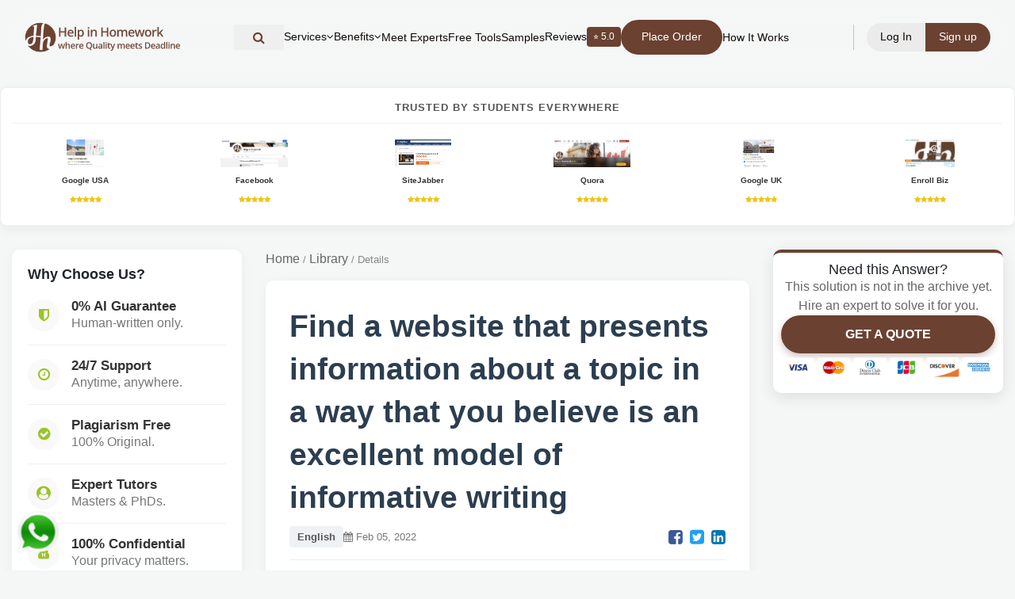

--- FILE ---
content_type: text/html; charset=UTF-8
request_url: https://helpinhomework.org/question/88786/Find-a-website-that-presents-information-about-a-topic-in-a-way-that-you-believe-is-an-excellent-mod
body_size: 17202
content:

<!DOCTYPE html>
<html lang="en">
<head>

<meta charset="UTF-8">
<meta name="viewport" content="width=device-width, initial-scale=1.0">

<title> Find a website that presents information about a topic in a </title>
<meta name="description" content="Find a website that presents information about a topic in a way that you believe is an excellent model of informative writing. After you find the webs">
<link rel="canonical" href="https://helpinhomework.org/question/88786/Find-a-website-that-presents-information-about-a-topic-in-a-way-that-you-believe-is-an-excellent-mod">
<link rel="shortcut icon" href="https://helpinhomework.org/assets/web/images/favicon.png">

<!-- Open Graph -->
<meta property="og:type" content="article">
<meta property="og:locale" content="en_US">
<meta property="og:title" content="Find a website that presents information about a topic in a ">
<meta property="og:description" content="Find a website that presents information about a topic in a way that you believe is an excellent model of informative writing. After you find the webs">
<meta property="og:url" content="https://helpinhomework.org/question/88786/Find-a-website-that-presents-information-about-a-topic-in-a-way-that-you-believe-is-an-excellent-mod">
<meta property="og:site_name" content="Help in Homework">
<meta property="og:image" content="https://helpinhomework.org/assets/web/images/logo_new.webp">
<meta property="article:publisher" content="https://www.facebook.com/helpinhomework">
<meta property="article:published_time" content="2022-02-05T17:16:21+05:30">
<meta property="article:modified_time" content="2026-02-02T17:24:43+05:30">


<!-- Twitter -->
<meta name="twitter:card" content="summary_large_image">
<meta name="twitter:title" content="Find a website that presents information about a topic in a ">
<meta name="twitter:description" content="Find a website that presents information about a topic in a way that you believe is an excellent model of informative writing. After you find the webs">
<meta name="twitter:site" content="@helpinhomework">

<!--tailwind flowbite-->
<script defer src="https://helpinhomework.org/assets/local-ui/js/flowbite.js"></script>

<style>
header { position: fixed; top: 0; width: 100%; z-index: 50; }
header nav { display: flex; align-items: center; }
.logo img { height: 40px; }
</style>


<!-- <link rel="preload" href="https://helpinhomework.org/assets/vendor/fontawesome/fonts/fontawesome-webfont.woff2" as="font" type="font/woff2" crossorigin> -->

<!-- CSS Libraries -->
<link rel="stylesheet" href="https://helpinhomework.org/assets/vendor/bootstrap/bootstrap.min.css">
<link rel="stylesheet" href="https://helpinhomework.org/assets/vendor/fontawesome/css/font-awesome.min.css">


<!-- Site CSS -->
<link rel="preload" href="https://helpinhomework.org/assets/web/styles/super_style.css"
      as="style" onload="this.rel='stylesheet'">
<noscript><link rel="stylesheet" href="https://helpinhomework.org/assets/web/styles/super_style.css"></noscript>

<link rel="preload" href="https://helpinhomework.org/assets/local-ui/css/style.css"
      as="style" onload="this.rel='stylesheet'">
<noscript><link rel="stylesheet" href="https://helpinhomework.org/assets/local-ui/css/style.css"></noscript>

<link rel="stylesheet" href="https://helpinhomework.org/assets/web/css/tailwind.min.css">
    <style>
.rating_heading{
    padding: 5px 8px 5px 8px;
    border-radius: 4px;
    background: #6B4131;
    color: white 
}
.rating_font{
    font-size:19px;
}
#whats_icon {
  position: fixed;
  left: 20px;
  bottom: 20px;
  width: 56px;
  height: 56px;
  z-index: 9999;
}

#whats_icon img {
  width: 100%;
  height: 100%;
  display: block;
}
/* =========================
   LOGIN / SIGNUP MODAL THEME FIX
========================= */

/* Modal background */
#login-signup .modal-content {
  border-radius: 16px;
  border: 1px solid #e5e0dc;
  background: #fff;
}

/* Headings */
#login-signup h5 {
  color: #6b4131;
  font-weight: 600;
}

/* Primary buttons */
#login-signup .btn-primary {
  background-color: #6b4131 !important;
  border-color: #6b4131 !important;
}

#login-signup .btn-primary:hover {
  background-color: #5a3628 !important;
}

/* Tabs / links */
#login-signup a {
  color: #6b4131;
}

#login-signup a:hover {
  color: #4a2d21;
  text-decoration: underline;
}

/* Input focus */
#login-signup input:focus {
  border-color: #6b4131;
  box-shadow: 0 0 0 0.15rem rgba(107, 65, 49, 0.25);
}

/* Remove bootstrap blue outline */
#login-signup button:focus {
  outline: none;
  box-shadow: none;
}
/* ===============================
   USER DROPDOWN THEME FIX
================================ */

/* Default link color */
.user-dropdown-menu a {
  color: #6b4131 !important;
  background: transparent;
}

/* Hover state */
.user-dropdown-menu a:hover {
  color: #6b4131 !important;
  background-color: #f7f3f1 !important;
}

/* Icons inside dropdown */
.user-dropdown-menu a i {
  color: #6b4131 !important;
}

/* Logout special color */
.user-dropdown-menu a.text-red-600 {
  color: #b02a37 !important;
}

.user-dropdown-menu a.text-red-600:hover {
  background-color: #fbecec !important;
}
/* Prevent bootstrap blue hover on icons */
.user-dropdown-menu a:hover i {
  color: #6b4131 !important;
}

/* =========================
   LOGIN INPUT VISIBILITY FIX
========================= */

#login-signup .group {
  position: relative;
  margin-bottom: 22px;
}

#login-signup .group input {
  width: 100%;
  padding: 12px 12px 12px 40px;
  border: 1px solid #d6cfc9;
  border-radius: 8px;
  background: #fff;
  color: #3a2a21;
  font-size: 14px;
}

/* Input icons */
#login-signup .login_icon_ac {
  position: absolute;
  left: 12px;
  top: 50%;
  transform: translateY(-50%);
  color: #6b4131 !important;
  font-size: 14px;
  pointer-events: none;
}
/* Floating label text */
#login-signup .group label {
  color: #6b4131;
  font-size: 12px;
  left: 40px;
  top: -8px;
  background: #fff;
  padding: 0 5px;
}
#login-signup .group input:focus {
  outline: none;
  border-color: #6b4131;
  box-shadow: 0 0 0 0.15rem rgba(107, 65, 49, 0.25);
}
/* Kill bootstrap blue completely */
#login-signup input,
#login-signup i,
#login-signup label {
  color: #6b4131 !important;
}

@media (min-width: 1025px) {
    #headerSearchToggle span { display: none; }
    #headerSearchToggle { padding: 8px; width: auto; }
}

/* --- FINAL REVISED MOBILE MENU (Centered & Compact Buttons) --- */
@media only screen and (max-width: 1024px) {
    .menucenter {
        /* Positioning */
        position: absolute !important;
        top: 100% !important;
        right: 0 !important;
        left: auto !important;
        transform: none !important;
        
        /* Size */
        width: 200px !important; 
        max-width: 70vw;
        max-height: 80vh !important;
        overflow-y: auto !important;
        
        /* Visuals */
        background-color: rgba(255, 255, 255, 0.98) !important; 
        backdrop-filter: blur(10px);
        -webkit-backdrop-filter: blur(10px);
        padding: 10px 0 !important;
        box-shadow: -5px 15px 30px rgba(0,0,0,0.1);
        border-bottom-left-radius: 15px;
        border-top: 1px solid #eee;
        z-index: 999;
        
        /* Layout: Centered Items */
        display: none; 
        flex-direction: column !important;
        align-items: center !important; /* Centers items horizontally */
    }

    /* List Items */
    .menucenter > li {
        width: 100%;
        display: block;
        margin: 0 !important;
        border-bottom: 1px solid rgba(0,0,0,0.03);
    }
    
    .menucenter > li:last-child { border-bottom: none; }

    /* GENERAL LINKS (Centered) */
    .menucenter li a {
        display: flex !important;
        justify-content: left !important; /* Centers text/icon inside the link */
        align-items: left;
        text-align: left !important;
        width: 100%;
        font-size: 13px !important; 
        color: #6B4131 !important; 
        padding: 10px 15px !important; 
        line-height: 1.2 !important;
    }

    /* BUTTONS FIX (Smaller & Centered) */
    .menucenter li a.bgtwo {
        display: inline-block !important;
        width: auto !important; /* FIX: Button shrinks to text size */
        min-width: 120px; /* Optional: Ensures buttons aren't too tiny */
        margin: 5px auto !important; /* Centers button in the list item */
        padding: 8px 15px !important;
        text-align: left !important;
        border-radius: 50px;
        
        /* FORCE VISIBILITY */
        background-color: #6B4131 !important; 
        color: #ffffff !important; 
        font-weight: 500 !important;
    }

    /* Icons inside links */
    .menucenter li a i.fa-angle-down {
        margin-left: 8px; /* Puts arrow next to text, not far right */
        font-size: 12px;
    }

    /* --- SUB-MENU LOGIC --- */
    .menucenter .sub-menu-li ul {
        display: none; 
        position: static !important;
        width: 100% !important;
        background: rgba(0,0,0,0.03) !important;
        padding: 0 !important;
        border: none !important;
        box-shadow: none !important;
        opacity: 1 !important;
        visibility: visible !important;
        height: auto !important;
    }

    /* Show when active */
    .menucenter .sub-menu-li.active ul {
        display: block !important;
    }

    /* Sub-menu Link Spacing */
    .menucenter .sub-menu-li ul li a {
        justify-content: left !important; /* Keep sub-items centered too */
        padding-top: 8px !important;
        padding-bottom: 8px !important;
        font-size: 12px !important;
        opacity: 0.8;
    }

    /* Rotate Arrow */
    .menucenter .sub-menu-li.active i.fa-angle-down {
        transform: rotate(180deg);
    }
}

/* Desktop Visibility */
@media only screen and (min-width: 1025px) {
    .menucenter { display: flex !important; }
}

.menucenter a:hover {
  color: inherit !important;
}
/* Header nav hover text fix */
header nav a:hover {
  color: inherit !important;
}


/* ===== Global overrides (optional) ===== */

/* Page-specific CSS starts below */
        body {
            background-color: #f4f7f6;
            font-family: 'Segoe UI', Tahoma, Geneva, Verdana, sans-serif; overflow-x: hidden;
        }

        /* --- TRUST STRIP (6 Columns) --- */
        .trust-strip {
            background: #fff;
            padding: 15px 0;
            border-bottom: 1px solid #e0e0e0;
            margin-bottom: 30px;
        }
        .trust-item {
            text-align: center;
            padding: 5px;
            transition: transform 0.2s;
        }
        .trust-item:hover {
            transform: translateY(-2px);
        }
        .trust-item img {
            max-height: 40px;
            width: auto;
            max-width: 100%;
            filter: grayscale(20%);
        }
        .trust-item img:hover {
            filter: grayscale(0%);
        }

        /* --- LAYOUT GRID --- */
        .page-container {
            padding-bottom: 50px;
        }

        /* --- LEFT SIDEBAR (Why Choose) --- */
        .sticky-left {
            position: -webkit-sticky;
            position: sticky;
            top: 100px;
            z-index: 10;
        }
        .feature-card {
            background: #fff;
            border-radius: 10px;
            padding: 20px;
            box-shadow: 0 4px 15px rgba(0,0,0,0.05);
            margin-bottom: 20px;
        }
        .feature-list-item {
            display: flex;
            align-items: center;
            margin-bottom: 15px;
            padding-bottom: 15px;
            border-bottom: 1px solid #f0f0f0;
        }
        .feature-list-item:last-child { border-bottom: none; margin-bottom: 0; }
        .feature-icon {
            width: 40px;
            height: 40px;
            background: #f9f9f9;
            color: #9AC427; /* Your Green */
            border-radius: 50%;
            display: flex;
            align-items: center;
            justify-content: center;
            margin-right: 15px;
            font-size: 18px;
        }
        .feature-text h6 { margin: 0; font-weight: 700; color: #333; font-size: 14px; }
        .feature-text p { margin: 0; font-size: 12px; color: #777; }
        
        /* --- CARDS --- */
        .modern-card { background: #fff; border-radius: 12px; padding: 25px; box-shadow: 0 4px 20px rgba(0,0,0,0.06); margin-bottom: 25px; border: 1px solid #edf2f7; }
        /* --- CENTER CONTENT (Question) --- */
        .question-card {
            background: #fff;
            border-radius: 10px;
            padding: 30px;
            box-shadow: 0 4px 15px rgba(0,0,0,0.05);
            margin-bottom: 30px;
        }
        
        .breadcrumb-custom {
            font-size: 13px;
            color: #888;
            margin-bottom: 15px;
        }
        .breadcrumb-custom a { color: #666; }
        .breadcrumb-custom a:hover { color: #9AC427; text-decoration: none; }

        .question-title {
            font-size: 24px;
            font-weight: 800;
            color: #2c3e50;
            margin-bottom: 10px;
            line-height: 1.4;
        }
        
        .question-meta {
            display: flex;
            align-items: center;
            gap: 15px;
            font-size: 13px;
            color: #777;
            margin-bottom: 20px;
            border-bottom: 1px solid #eee;
            padding-bottom: 15px;
        }
        .badge-subject {
            background: #eef2f5;
            color: #555;
            padding: 4px 10px;
            border-radius: 4px;
            font-weight: 600;
        }

        .question-body {
            font-size: 16px;
            line-height: 1.7;
            color: #444;
        }

        .files-section {
            background: #fdfdfd;
            border: 1px dashed #ccc;
            padding: 15px;
            border-radius: 6px;
            margin-top: 20px;
        }
        .file-tag {
            display: inline-block;
            background: #fff;
            border: 1px solid #ddd;
            padding: 5px 10px;
            border-radius: 4px;
            font-size: 13px;
            color: #2F75B6;
            margin-right: 10px;
            margin-bottom: 5px;
        }

        /* --- RIGHT SIDEBAR (Purchase/CTA) --- */
        .sticky-right {
            position: -webkit-sticky;
            position: sticky;
            top: 100px;
            z-index: 11;
        }
        .price-card {
            background: #fff;
            border-radius: 10px;
            padding: 10px;
            box-shadow: 0 5px 20px rgba(0,0,0,0.1);
            text-align: center;
            border-top: 4px solid #9AC427;
        }
        .price-tag {
            font-size: 32px;
            font-weight: 800;
            color: #333;
            margin: 5px 0;
        }
        .btn-purchase {
            background: #9AC427;
            color: #fff;
            font-weight: 700;
            padding: 12px 25px;
            border-radius: 30px;
            display: block;
            width: 100%;
            text-transform: uppercase;
            box-shadow: 0 4px 10px rgba(154, 196, 39, 0.3);
            transition: 0.3s;
            cursor: pointer;
        }
        .btn-purchase:hover {
            background: #88b01e;
            transform: translateY(-2px);
            color: #fff;
            text-decoration: none;
        }
        .btn-quote {
            background: #6B4131; /* Brown brand color */
            color: #fff;
            font-weight: 700;
            padding: 12px 25px;
            border-radius: 30px;
            display: block;
            width: 100%;
            text-transform: uppercase;
            box-shadow: 0 4px 10px rgba(107, 65, 49, 0.3);
            cursor: pointer;
        }
        .btn-quote:hover {
            background: #5a3629;
            color: #fff;
            text-decoration: none;
        }
        /* New Disclaimer Box Style */
        .archive-disclaimer {
            background-color: #fff8e1;
            border: 1px solid #ffe082;
            border-radius: 6px;
            padding: 12px;
            text-align: left;
            font-size: 12px;
            color: #856404;
            margin-top: 10px;
            margin-bottom: 5px;
            line-height: 1.4;
        }
        .archive-disclaimer strong {
            display: block;
            margin-bottom: 5px;
            color: #d32f2f;
        }
        
        /* TRUST RATINGS BAR */
        .trust-horizontal-box {
            background: #fff; padding: 15px; border-radius: 8px;
            box-shadow: 0 4px 15px rgba(0,0,0,0.05); margin-bottom: 30px; border: 1px solid #eee;
        }
        .trust-header { text-align: center; font-weight: 800; text-transform: uppercase; color: #555; font-size: 13px; letter-spacing: 1px; margin-bottom: 15px; border-bottom: 1px solid #f0f0f0; padding-bottom: 10px; }
        .trust-item-wrapper { text-align: center; padding: 5px; transition: 0.2s; }
        .trust-item-wrapper:hover { transform: translateY(-3px); }
        .trust-img-box { height: 35px; display: flex; align-items: center; justify-content: center; margin-bottom: 5px; }
        .trust-img-box img { max-height: 100%; max-width: 100%; object-fit: contain; }
        .trust-caption { font-size: 10px; font-weight: 700; color: #333; }
        .trust-stars { color: #f1c40f; font-size: 9px; }

        /* --- RELATED QUESTIONS --- */
        .related-card {
            background: #fff;
            border-radius: 10px;
            padding: 20px;
            box-shadow: 0 4px 15px rgba(0,0,0,0.05);
            margin-top: 30px;
        }
        .related-item {
            padding: 10px 0;
            border-bottom: 1px solid #f5f5f5;
            font-size: 14px;
        }
        .related-item a { color: #555; }
        .related-item a:hover { color: #9AC427; text-decoration: none; }

        /* Mobile */
        @media (max-width: 991px) {
            .trust-strip .col-4 { margin-bottom: 10px; }
            .sticky-left, .sticky-right { position: relative; top: 0; margin-bottom: 30px; }
        }
    </style>
</head>
<body>

<header id="myHeader" class="myHeader w-full transition py-2 max-[1024px]:py-0 fixed z-50">
   <div class="container relative mx-auto max-w-[1180px] max-[1024px]:p-0">
         <nav class="max-[1024px]:!bg-white flex justify-between items-center relative py-1 px-3 transition max-[1024px]:px-[12px] rounded-full max-[1024px]:rounded-[0] max-[1024px]:bg-[#fff] backdrop-blur">
            <div class="logo logo-left flex-shrink-0">
               <a href="https://helpinhomework.org/" class="!text-3xl font-bold colortwo flex justify-between items-center w-[200px] max-[1150px]:w-[160px] max-[1024px]:w-[190px] max-[400px]:w-[180px]"><img src="https://helpinhomework.org/assets/web/images/logo_Hh.svg" alt="help in homework" class="loading" data-was-processed="true" ></a>
            </div>
            
<ul class="flex items-center justify-center gap-4 menubar menucenter mx-auto whitespace-nowrap" style="display:none;">
                    
        <!-- Header Search Icon -->
<li class="w-full flex justify-start items-center">
    <button
      type="button"
      id="headerSearchToggle"
      class="flex items-center gap-2 font13 font-poppins colortwo w-full text-left py-2 px-4 hover:bg-gray-50 transition"
      aria-label="Search"
    >
      <i class="fa fa-search text-[16px]"></i>
    </button>
</li>

                  <li class="sub-menu-li group">
                  <a class=" flex items-center gap-1 font13 font-poppins colortwo cursor-pointer py-4"><span>Services</span> <i class="fa fa-angle-down group-hover:rotate-180 transition-transform"></i></a>
                  <ul class="opacity-[0] invisible group-hover:opacity-[1] group-hover:!visible max-[1024px]:relative max-[1024px]:h-[0px] invisible opacity-0	mega-sub-menu absolute bg-white *:*:px-[15px] border borderone rounded-[15px] *:*:flex *:*:py-[5px] overflow-hidden">
                     <li><a class="font13 font-poppins max-[1024px]:!text-[15px] max-[1024px]:inline-flex max-[1024px]:w-full max-[1024px]:py-2 whitespace-pre" href="https://helpinhomework.org/assignment-help">Assignment Help</a></li>
                     <li><a class="font13 font-poppins max-[1024px]:!text-[15px] max-[1024px]:inline-flex max-[1024px]:w-full max-[1024px]:py-2 whitespace-pre" href="https://helpinhomework.org/academic-assignment-help">Academic Assignment Help</a></li>
                     <li><a class="font13 font-poppins max-[1024px]:!text-[15px] max-[1024px]:inline-flex max-[1024px]:w-full max-[1024px]:py-2 whitespace-pre" href="https://helpinhomework.org/academic-writing-services">Academic Writing Services</a></li>
                     <li><a class="font13 font-poppins max-[1024px]:!text-[15px] max-[1024px]:inline-flex max-[1024px]:w-full max-[1024px]:py-2 whitespace-pre" href="https://helpinhomework.org/essay-writing-services">Essay Writing Services</a></li>
                     <li><a class="font13 font-poppins max-[1024px]:!text-[15px] max-[1024px]:inline-flex max-[1024px]:w-full max-[1024px]:py-2 whitespace-pre" href="https://helpinhomework.org/paper-writing-services">Paper Writing Services</a></li>
                     <li><a class="font13 font-poppins max-[1024px]:!text-[15px] max-[1024px]:inline-flex max-[1024px]:w-full max-[1024px]:py-2 whitespace-pre" href="https://helpinhomework.org/dissertation-writing-services">Dissertation Writing Services</a></li>
                     <li><a class="font13 font-poppins max-[1024px]:!text-[15px] max-[1024px]:inline-flex max-[1024px]:w-full max-[1024px]:py-2 whitespace-pre" href="https://helpinhomework.org/thesis-writing-services">Thesis Writing Services</a></li>
                     <li><a class="font13 font-poppins max-[1024px]:!text-[15px] max-[1024px]:inline-flex max-[1024px]:w-full max-[1024px]:py-2 whitespace-pre" href="https://helpinhomework.org/timed-homework-help">Timed Homework Help</a></li>
                  </ul>
               </li>
               <li class="sub-menu-li group">
                  <a class=" flex items-center gap-1 font13 font-poppins colortwo cursor-pointer py-4"><span>Benefits</span> <i class="fa fa-angle-down group-hover:rotate-180 transition-transform"></i></a>
                  <ul class="opacity-[0] invisible group-hover:opacity-[1] group-hover:!visible max-[1024px]:relative max-[1024px]:h-[0px] invisible opacity-0	mega-sub-menu absolute bg-white *:*:px-[15px] border borderone rounded-[15px] *:*:flex *:*:py-[5px] overflow-hidden">
                     <li><a class="font13 font-poppins max-[1024px]:!text-[15px] max-[1024px]:inline-flex max-[1024px]:w-full max-[1024px]:py-2 whitespace-pre" href="https://helpinhomework.org/why-choose-us">Why Choose Us</a></li>
                     <li><a class="font13 font-poppins max-[1024px]:!text-[15px] max-[1024px]:inline-flex max-[1024px]:w-full max-[1024px]:py-2 whitespace-pre" href="https://helpinhomework.org/student-guarantees">Student Guarantees</a></li>
                     <li><a class="font13 font-poppins max-[1024px]:!text-[15px] max-[1024px]:inline-flex max-[1024px]:w-full max-[1024px]:py-2 whitespace-pre" href="https://helpinhomework.org/ai-vs-human-comparison">AI vs Human</a></li>
                  </ul>
               </li>
               <li><a class="font13 font-poppins colortwo" href="https://helpinhomework.org/meet-our-team">Meet Experts</a></li>
               <li><a class="font13 font-poppins colortwo" href="https://helpinhomework.org/ai-tools">Free Tools</a></li>
               <li><a class="font13 font-poppins colortwo" href="https://helpinhomework.org/work-samples">Samples</a></li>
               <li><a class="flex items-center gap-2 font13 font-poppins colortwo hover:opacity-70 transition" href="https://helpinhomework.org/client-reviews">Reviews<span class="bg-[#6B4131] text-white px-2 py-0.5 rounded text-[12px] flex items-center gap-1">
  ⭐ 5.0
</span>
</a></li>
               <li><a href="https://helpinhomework.org/post-your-question"><span class="px-4 py-2 rounded-full 
          border-2 border-[#6B4131] 
          text-white
          bg-[#6B4131]
          font13 font-poppins 
          transition block">Place Order
  </span></a></li>
               <li><a class="font13 font-poppins colortwo" href="https://helpinhomework.org/how-it-works">How It Works</a></li>
                                          </ul>
            <div class="max-[1024px]:ml-auto flex items-center gap-3 flex-shrink-0">
                  <span class="h-8 w-[1.5px] bg-[#6B4131]/30 mx-3"></span>
               
                  <div class="flex justify-center items-center  max-[650px]:*:px-[12px] max-[650px]:*:py-[5px] *:px-[17px] *:py-[8px] gap-1 *:text-white font13 font-poppins">
                     <button type="button" class="login-btn-trigger bgthree rounded-l-full colorone cursor-pointer hover:opacity-90 transition-opacity border-0 outline-none" data-tab="signin"><span class="max-[400px]:hidden">Log In</span><span class="hidden max-[400px]:flex text-[13px]"><i class="fa fa-user" aria-hidden="true"></i></span></button>
                     <button type="button" class="login-btn-trigger bgtwo rounded-r-full cursor-pointer hover:opacity-90 transition-opacity border-0 outline-none" data-tab="signup"><span class="max-[400px]:hidden">Sign up</span><span class="hidden max-[400px]:flex text-[13px]"><i class="fa fa-user-plus" aria-hidden="true"></i></span></button>
                  </div>
                           </div>
            <div class="hidden max-[1024px]:block max-[1024px]:ml-2 max-[650px]:!ml-1">
               <div class="headertoggle relative flex cursor-pointer justify-center items-center overflow-hidden w-[30px] h-[30px] max-[1024px]:scale-75">
                     <span class="bgtwo transition rounded-lg absolute h-[2px] left-0 w-5 -translate-y-3"></span>
                     <span class="bgtwo transition rounded-lg absolute h-[2px] left-0 w-4 translate-y-3"></span>
                     <span class="bgtwo transition rounded-lg absolute w-8 h-[2px] left-0"></span>
               </div>
            </div>
         </nav>
   </div>
</header>
<main class="pt-[110px] max-[1024px]:pt-[80px]">



<div class="super_container">

    <div class="trust-horizontal-box">
            <div class="trust-header">Trusted by Students Everywhere</div>
            <div class="row d-flex justify-content-center">
                <div class="col-4 col-md-2"><div class="trust-item-wrapper"><a href="#" target="_blank"><div class="trust-img-box"><img src="https://helpinhomework.org/assets/web/images/google.jpg"></div><div class="trust-caption">Google USA</div><div class="trust-stars"><i class="fa fa-star"></i><i class="fa fa-star"></i><i class="fa fa-star"></i><i class="fa fa-star"></i><i class="fa fa-star"></i></div></a></div></div>
                <div class="col-4 col-md-2"><div class="trust-item-wrapper"><a href="#" target="_blank"><div class="trust-img-box"><img src="https://helpinhomework.org/assets/web/images/facebook.jpg"></div><div class="trust-caption">Facebook</div><div class="trust-stars"><i class="fa fa-star"></i><i class="fa fa-star"></i><i class="fa fa-star"></i><i class="fa fa-star"></i><i class="fa fa-star"></i></div></a></div></div>
                <div class="col-4 col-md-2"><div class="trust-item-wrapper"><a href="#" target="_blank"><div class="trust-img-box"><img src="https://helpinhomework.org/assets/web/images/sitejabbr.png" onerror="this.src='https://helpinhomework.org/assets/web/images/logo.png'"></div><div class="trust-caption">SiteJabber</div><div class="trust-stars"><i class="fa fa-star"></i><i class="fa fa-star"></i><i class="fa fa-star"></i><i class="fa fa-star"></i><i class="fa fa-star"></i></div></a></div></div>
                <div class="col-4 col-md-2"><div class="trust-item-wrapper"><a href="#" target="_blank"><div class="trust-img-box"><img src="https://helpinhomework.org/assets/web/images/quora.jpg"></div><div class="trust-caption">Quora</div><div class="trust-stars"><i class="fa fa-star"></i><i class="fa fa-star"></i><i class="fa fa-star"></i><i class="fa fa-star"></i><i class="fa fa-star"></i></div></a></div></div>
                <div class="col-4 col-md-2"><div class="trust-item-wrapper"><a href="#" target="_blank"><div class="trust-img-box"><img src="https://helpinhomework.org/assets/web/images/gmbireland.jpg"></div><div class="trust-caption">Google UK</div><div class="trust-stars"><i class="fa fa-star"></i><i class="fa fa-star"></i><i class="fa fa-star"></i><i class="fa fa-star"></i><i class="fa fa-star"></i></div></a></div></div>
                <div class="col-4 col-md-2"><div class="trust-item-wrapper"><a href="#" target="_blank"><div class="trust-img-box"><img src="https://helpinhomework.org/assets/web/images/enrollbusiness.jpg"></div><div class="trust-caption">Enroll Biz</div><div class="trust-stars"><i class="fa fa-star"></i><i class="fa fa-star"></i><i class="fa fa-star"></i><i class="fa fa-star"></i><i class="fa fa-star"></i></div></a></div></div>
            </div>
        </div>

    <div class="page-container container">
        <div class="row">

            <div class="col-lg-3 d-none d-lg-block">
                <div class="sticky-left">
                    <div class="feature-card">
                        <h5 style="margin-bottom: 20px; font-weight: 800;">Why Choose Us?</h5>
                        
                        <div class="feature-list-item">
                            <div class="feature-icon"><i class="fa fa-shield"></i></div>
                            <div class="feature-text">
                                <h6>0% AI Guarantee</h6>
                                <p>Human-written only.</p>
                            </div>
                        </div>
                        <div class="feature-list-item">
                            <div class="feature-icon"><i class="fa fa-clock-o"></i></div>
                            <div class="feature-text">
                                <h6>24/7 Support</h6>
                                <p>Anytime, anywhere.</p>
                            </div>
                        </div>
                        <div class="feature-list-item">
                            <div class="feature-icon"><i class="fa fa-check-circle"></i></div>
                            <div class="feature-text">
                                <h6>Plagiarism Free</h6>
                                <p>100% Original.</p>
                            </div>
                        </div>
                        <div class="feature-list-item">
                            <div class="feature-icon"><i class="fa fa-user-circle"></i></div>
                            <div class="feature-text">
                                <h6>Expert Tutors</h6>
                                <p>Masters & PhDs.</p>
                            </div>
                        </div>
                        <div class="feature-list-item">
                            <div class="feature-icon"><i class="fa fa-user-secret"></i></div>
                            <div class="feature-text">
                                <h6>100% Confidential</h6>
                                <p>Your privacy matters.</p>
                            </div>
                        </div>
                        <div class="feature-list-item">
                            <div class="feature-icon"><i class="fa fa-bolt"></i></div>
                            <div class="feature-text">
                                <h6>On-Time Delivery</h6>
                                <p>Never miss a deadline.</p>
                            </div>
                        </div>
                    </div>
                </div>
            </div>

            <div class="col-lg-6 col-md-12">
                
                <nav class="breadcrumb-custom">
                    <a href="https://helpinhomework.org/">Home</a> / 
                    <a href="https://helpinhomework.org/question-archive">Library</a> / 
                    <span>Details</span>
                </nav>

                <div class="question-card">
                    <h1 class="question-title">Find a website that presents information about a topic in a way that you believe is an excellent model of informative writing</h1>
                    
                    <div class="question-meta">
                        <span class="badge-subject">English</span>
                        <span><i class="fa fa-calendar"></i> Feb 05, 2022</span>
                        
                        <div class="ml-auto">
                            <a href="#" onclick="window.open('https://www.facebook.com/share.php?u=' + encodeURIComponent(location.href))" style="color:#3b5998; margin-left:10px;"><i class="fa fa-facebook-square fa-lg"></i></a>
                            <a href="#" onclick="window.open('https://twitter.com/intent/tweet?text=' + encodeURIComponent(location.href))" style="color:#1da1f2; margin-left:5px;"><i class="fa fa-twitter-square fa-lg"></i></a>
                            <a href="#" onclick="window.open('https://www.linkedin.com/shareArticle?mini=true&url=' + encodeURIComponent(location.href))" style="color:#0077b5; margin-left:5px;"><i class="fa fa-linkedin-square fa-lg"></i></a>
                        </div>
                    </div>

                    <div class="question-body">
                        <p>Find a website that presents information about a topic in a way that you believe is an excellent model of informative writing. After you find the website, write a brief analysis by answering the questions that follow&nbsp;</p>

<ol>
	<li>Purpose:&nbsp;How can you tell that the general purpose of the writing is to inform? (not persuade, influence, or entertain)</li>
	<li>Audience:&nbsp;Who is the author writing this for? What are examples that the author was thinking rhetorically about the audience?</li>
	<li>Message:&nbsp;What information does the site share and what information is either too general or too detailed for the author to mention?</li>
	<li>Message:&nbsp;How does the author explain new vocabulary, unfamiliar concepts, or possible areas of misunderstanding so the audience is likely to understand the message?</li>
	<li>What made you select this website? Overall, why is it a good model of informative writing?</li>
</ol>
                    </div>
                </div>

               <div class="modern-card">
                <div class="answer-header">
                    <i class="fa fa-certificate" style="color:#9AC427;"></i>
                    <h4>Expert Solution</h4>
                </div>

                                    <div class="answer-text" style="color: #4a5568; line-height: 1.7;">
                        For detailed step-by-step solution, place custom order now.                    </div>

                                                </div>

                <div class="related-card">
                    <h4 style="margin-bottom: 20px;">Related Questions</h4>
                                                            <div class="related-item">
                        <i class="fa fa-angle-right text-muted"></i> 
                        <a href="https://helpinhomework.org/question/99075/Based-on-what-you-have-learned-this-week-through-your-readings-what-makes-communication-technical">
                            Based on what you have learned this week through your readings, what makes commu...                        </a>
                    </div>
                                        <div class="related-item">
                        <i class="fa fa-angle-right text-muted"></i> 
                        <a href="https://helpinhomework.org/question/70581/Reading-Response-2-Night-of-the-Living-Dead-Jeremiah-CrotserNo-unread-repliesNo-replies">
                            Reading Response #2: Night of the Living Dead

Jeremiah CrotserNo unread repli...                        </a>
                    </div>
                                        <div class="related-item">
                        <i class="fa fa-angle-right text-muted"></i> 
                        <a href="https://helpinhomework.org/question/58481/Each-answer-should-be-350minus500-words-Excellent-answers-will-address-each-portion-of-the-questi">
                            Each answer should be 350&minus;500 words...                        </a>
                    </div>
                                        <div class="related-item">
                        <i class="fa fa-angle-right text-muted"></i> 
                        <a href="https://helpinhomework.org/question/75901/English-Modern-School-ENG-101-Chapter-Four-1What-does-Gatsby-tell-Nick-about-himself">
                            
English Modern School

ENG 101

Chapter Four:

1)What does Gatsby tell N...                        </a>
                    </div>
                                        <div class="related-item">
                        <i class="fa fa-angle-right text-muted"></i> 
                        <a href="https://helpinhomework.org/question/77073/University-of-Wisconsin-Stout-SCIENCE-102-Chapter-6-1ldquoShe-said-she-felt-the-whole-m">
                            
University of Wisconsin, Stout

SCIENCE 102

Chapter 6

1)&ldquo;She sai...                        </a>
                    </div>
                                        <div class="related-item">
                        <i class="fa fa-angle-right text-muted"></i> 
                        <a href="https://helpinhomework.org/question/70039/I-woold-like-to-get-your-help-with-my-assignmet-The-assignment-instruction-is-that-you-have-to-read">
                            I woold like to get your help with my assignmet...                        </a>
                    </div>
                                        <div class="related-item">
                        <i class="fa fa-angle-right text-muted"></i> 
                        <a href="https://helpinhomework.org/question/6498/Chapter-4-provides-us-with-a-wonderful-and-seemingly-easy-skill-Perception-Checking-I39d-like-f">
                            Chapter 4 provides us with a wonderful and seemingly easy skill- Perception Chec...                        </a>
                    </div>
                                        <div class="related-item">
                        <i class="fa fa-angle-right text-muted"></i> 
                        <a href="https://helpinhomework.org/question/81854/What-is-Amy-Wiletz-trying-to-say-about-zombies-and-how-they-relate-to-people-What-truth-is-she-tryi">
                            What is Amy Wiletz trying to say about zombies and how they relate to people? Wh...                        </a>
                    </div>
                                        <div class="related-item">
                        <i class="fa fa-angle-right text-muted"></i> 
                        <a href="https://helpinhomework.org/question/3494/On-May-6you-will-submit-your-virtual-portfolioThis-is-an-email-you-will-send-to-me-with-three-atta">
                            On May 6,&nbsp;you will submit your virtual portfolio...                        </a>
                    </div>
                                        <div class="related-item">
                        <i class="fa fa-angle-right text-muted"></i> 
                        <a href="https://helpinhomework.org/question/3493/ENGL-101A-Introduction-to-College-Writing-Instructor-Matthew-Decker-Essay-4-Compariso">
                            ENGL 101/A: Introduction to College Writing

Instructor: Matthew Decker

&nb...                        </a>
                    </div>
                                    </div>

            </div>

            <div class="col-lg-3 col-md-12">
                <div class="sticky-right">
                    
                                            <div class="price-card" style="border-top-color: #6B4131;">
                            <h5>Need this Answer?</h5>
                            <p style="font-size: 14px; color: #666;">This solution is not in the archive yet. Hire an expert to solve it for you.</p>
                            
                            <div class="btn-quote get-quote-question">
                                Get a Quote
                            </div>
                            
                            <div class="trust-img-box">
                                <img src="https://helpinhomework.org/assets/web/images/paymentbadges-min.jpg" alt="Secure Payment">
                            </div>
                        </div>
                    
                </div>
            </div>

        </div>
    </div>
</div>
</main>
<footer class="w-full border !border-b-0 !border-l-0 !border-r-0 borderone">
   <div class="max-[767px]:px-[12px] container container1440 relative mx-auto">
     <div class="flex justify-between max-[650px]:!pt-[40px] !py-[40px] !pb-[20px] max-[650px]:!pb-[30px] max-[900px]:flex-wrap">
        <div class="footer-col flex flex-col !gap-5 w-[300px] max-[900px]:w-full max-[900px]:pb-[40px] max-[650px]:!pb-[30px] max-[900px]:!gap-3">
           <div class="logo">
              <a href="https://helpinhomework.org/" class="!text-3xl font-bold colortwo">Help in Homework</a>
           </div>
            <p class="colorthree">Help in Homework | where Quality meets Deadline</p>
            <div class="social">
                <ul class="flex gap-[20px] items-center *:*:*:text-[32px]">
                    <li><a href="https://www.facebook.com/helpinhomework" target="_blank"><i class="fa fa-facebook text-[#0866ff]" aria-hidden="true"></i></a></li>
                    <li><a href="https://www.instagram.com/helpinhomework/" target="_blank"><i class="fa fa-instagram bg-[linear-gradient(45deg,#f09433_0%,#e6683c_25%,#dc2743_50%,#cc2366_75%,#bc1888_100%)] bg-clip-text text-transparent" aria-hidden="true"></i></a></li>
                    <li><a href="https://twitter.com/helpinhomework" target="_blank"><i class="fa fa-twitter text-[#1c96e8]" aria-hidden="true"></i></a></li>
                    <li><a href="https://youtube.com/@helpinhomework" target="_blank"><i class="fa fa-youtube-play text-[#ff0000]" aria-hidden="true"></i></a></li>
                 </ul>
            </div>
        </div>
<div class="w-1/2 md:w-2/12 flex flex-col gap-3">
                <h6 class="text-[#6B4131] font-semibold text-sm uppercase mb-1">SERVICES & TOOLS</h6>
            <ul class="flex flex-col gap-2 text-sm text-gray-600">
                <li><a href="https://helpinhomework.org/services" class="hover:text-[#6B4131]">All Services</a></li>
                <li><a href="https://helpinhomework.org/work-samples" class="hover:text-[#6B4131]">Work Samples</a></li>
                <li><a href="https://helpinhomework.org/ai-tools" class="hover:text-[#6B4131]">Free AI Tools</a></li>
                <li><a href="https://helpinhomework.org/question-archive" class="hover:text-[#6B4131]">QA Library</a></li>
                <li><a href="https://helpinhomework.org/blog" class="hover:text-[#6B4131]">Blog</a></li>
                <li><a href="https://helpinhomework.org/prices" class="hover:text-[#6B4131]">Prices</a></li>
                <li><a href="https://helpinhomework.org/make-payment" class="hover:text-[#6B4131]">Guest Checkout</a></li>
            </ul>
        </div>
        <div class="w-1/2 md:w-2/12 flex flex-col gap-3">
            <h6 class="text-[#6B4131] font-semibold text-sm uppercase mb-1">RESOURCES</h6>
            <ul class="flex flex-col gap-2 text-sm text-gray-600">
                <li><a href="https://helpinhomework.org/meet-our-team" class="hover:text-[#6B4131]">Meet Our Team</a></li>
                <li><a href="https://helpinhomework.org/faq" class="hover:text-[#6B4131]">Frequently Asked Questions</a></li>
                <li><a href="https://helpinhomework.org/how-it-works" class="hover:text-[#6B4131]">How It Works</a></li>
                <li><a href="https://helpinhomework.org/why-choose-us" class="hover:text-[#6B4131]">Why Choose Us</a></li>
                <li><a href="https://helpinhomework.org/student-guarantees" class="hover:text-[#6B4131]">Student Guarantees</a></li>
                <li><a href="https://helpinhomework.org/ai-vs-human-comparison" class="hover:text-[#6B4131]">AI vs Human Comparison</a></li>
                <li><a href="https://helpinhomework.org/search" class="hover:text-[#6B4131]">Homework Search</a></li>
            </ul>
        </div>
        <div class="w-full md:w-2/12 flex flex-col gap-3 mt-8 md:mt-0">
            <h6 class="text-[#6B4131] font-semibold text-sm uppercase mb-1">COMPANY</h6>
            <ul class="flex flex-col gap-2 text-sm text-gray-600">
                <li><a href="https://helpinhomework.org/about-us" class="hover:text-[#6B4131]">About Us</a></li>
                <li><a href="https://helpinhomework.org/contact-us" class="hover:text-[#6B4131]">Contact Us</a></li>
                <li><a href="https://helpinhomework.org/terms-conditions" class="hover:text-[#6B4131]">Terms & Conditions</a></li>
                <li><a href="https://helpinhomework.org/refund-policy" class="hover:text-[#6B4131]">Refund Policy</a></li>
                <li><a href="https://helpinhomework.org/honor-code" class="hover:text-[#6B4131]">Honor Code</a></li>
                <li><a href="https://helpinhomework.org/privacy-policy" class="hover:text-[#6B4131]">Privacy Policy</a></li>
                <li><a href="https://helpinhomework.org/dmca-notice" class="hover:text-[#6B4131]">DMCA</a></li>
            </ul>
        </div>
        <div class="w-full md:w-3/12 flex flex-col gap-4 mt-6 md:mt-0">
                <div class="bg-gray-50 p-4 rounded-lg border border-gray-100">
                <div class="flex items-center gap-2 mb-2">
                    <span class="text-yellow-400 text-lg">⭐⭐⭐⭐⭐</span>
                    <span class="font-bold text-gray-800">5/5</span>
                </div>
                <p class="text-xs text-gray-500 leading-relaxed">
                    Trusted by 50,000+ students worldwide since 2004. Secure & confidential.
                </p>
            </div>
            <ul class="flex flex gap-2 items-center *:*:*:w-full *:*:w-[40px] *:*:h-[40px] *:*:flex *:*:items-center *:*:justify-center">
                <li><a href="#"><img src="https://helpinhomework.org/assets/local-ui/image/PaymentsMethod/01.svg" alt="Visa"></a></li>
                <li><a href="#"><img src="https://helpinhomework.org/assets/local-ui/image/PaymentsMethod/02.webp" alt="Mastercard"></a></a></li>
                <li><a href="#"><img src="https://helpinhomework.org/assets/local-ui/image/PaymentsMethod/03.webp" alt="American Express"></a></a></li>
                <li><a href="#"><img src="https://helpinhomework.org/assets/local-ui/image/PaymentsMethod/04.svg" alt="Discover"></a></a></li>
                <li><a href="#"><img src="https://helpinhomework.org/assets/local-ui/image/PaymentsMethod/05.svg" alt="PayPal"></a></a></li>
                <li><a href="#"><img src="https://helpinhomework.org/assets/local-ui/image/PaymentsMethod/06.svg" alt="Stripe"></a></a></li>
            </ul>
            <ul class="flex flex gap-2 items-center *:*:*:w-full *:*:w-[100px] *:*:h-[50px] *:*:flex *:*:items-center *:*:justify-center">
                <li><a href="https://helpinhomework.org/dmca-notice"><img src="https://helpinhomework.org/assets/local-ui/image/PaymentsMethod/DMCA.png" alt="DMCA Protected"></a></li>
            </ul>
        </div>
     </div>
      <div class="">
         <p class="border !border-b-0 !border-l-0 !border-r-0 borderone colorone text-center flex items-center gap-2 justify-center max-[900px]:flex-wrap max-[900px]:*:w-full max-[900px]:!gap-0 py-2"><span>Copyright © 2026 All rights reserved | Help in Homework</span></p>
      </div>
   </div>
</footer>

<!-- Guest Search Overlay -->
<!-- Header Inline Search -->
<div
  id="headerSearchInline"
  class="absolute left-0 right-0 top-full bg-white border-t shadow-lg hidden z-[9999]"
>
  <div class="container max-w-[1180px] mx-auto px-4 py-4 relative">

    <!-- Close Button -->
    <button
      id="headerSearchClose"
      class="absolute right-4 top-4 text-gray-500 hover:text-black text-2xl"
      aria-label="Close search"
    >
      &times;
    </button>

    <!-- Search Form -->
    <form action="https://helpinhomework.org/search" method="get">
      <input
        type="text"
        name="q"
        placeholder="Search homework questions, topics, or samples…"
        class="w-full border border-gray-300 rounded-full px-6 py-4 text-lg
               focus:outline-none focus:ring-2 focus:ring-[#6b4131]"
        autofocus
      >
    </form>

    <p class="text-center text-sm text-gray-500 mt-3">
      Press <strong>ESC</strong> or <strong>×</strong> to close
    </p>

  </div>
</div>

<!-- Search Overlay Ends -->

<!-- Login/Signup Modal -->
<div class="modal fade bs-modal-sm log-sign" id="login-signup" tabindex="-1" role="dialog" aria-labelledby="mySmallModalLabel" aria-hidden="true">
<div class="modal-dialog  modal_login_center">
<div class="modal-content">
<button type="button" class="close" data-dismiss="modal" aria-label="Close" style="position: absolute; right: 15px; top: 15px; z-index: 10; background: transparent; border: none; font-size: 28px; opacity: 0.5; cursor: pointer;">
  <span aria-hidden="true">&times;</span>
</button>

<div class="bs-example bs-example-tabs">
     <div style="text-align:center; padding-top:20px;">
         <img src="https://helpinhomework.org/assets/web/images/logo.png" alt="help in homework" class="loading" data-was-processed="true">
         <h5>Help in Homework</h5></div>

</div>
<div class="modal-body">
<span class="success_message">
   
</span>
<div id="myTabContent" class="tab-content">

<div class="tab-pane fade active in show" id="signin">
<form id="login-form" class="form-horizontal login-form-act" method="post">

<input type="hidden" name="action" value="login">
<input type="hidden" name="timezone" value="Asia/Calcutta">
<input type="hidden" name="form-type" value="#login-form">
<fieldset>

<div class="group">

<input required="" class="input used" name="email" type="email"><span class="highlight"></span><span class="bar"></span>
<label class="label" for="date"><i class="fa fa-user login_icon_ac" aria-hidden="true"></i> Email address</label>
<span id="email_error" class="text-danger"></span>
</div>


<!-- Password input-->
<div class="group">
<input required="" class="input used" name="password" type="password"><span class="highlight"></span><span class="bar"></span>
<label class="label" for="date"><i class="fa fa-unlock login_icon_ac" aria-hidden="true"></i> Password</label>
<span id="password_error" class="text-danger"></span>
</div>
<em>minimum 6 characters</em>


<!-- Button -->
<div class="control-group">
<label class="control-label" for="signin"></label>
<div class="controls">
   <button id="signin" type="submit" name="signin" class="btn btn-primary btn-block"><i class="fa fa-spinner fa-spin loader-act" style="display: none;"></i> &nbsp;&nbsp; Log In</button>
</div>
<ul id="myTab" class="nav nav-tabs rgcss_ac">
<li id="tab2" class="rgcss_ac">Don't have an account.<a href="#signup" data-toggle="tab">Register Now</a></li>
<li id="tab2" class="rgcss_ac">Forgot Password?.<a href="#forgot" data-toggle="tab">Reset Password</a></li>
</ul>


</div>
</fieldset>
</form>
</div>

<!-- forgot password -->

<div class="tab-pane" id="forgot">
<form id="forgot-form" class="form-horizontal login-form-act" method="post">
<input type="hidden" name="action" value="forgot">
<input type="hidden" name="form-type" value="#forgot-form">
<input type="hidden" name="locationObj" value="">

<fieldset>
<p>Please enter your email address and we'll send you instructions on how to reset your password</p>
<div class="group">
<input required="" class="input" name="forgot_email" type="text"><span class="highlight"></span><span class="bar"></span>
<label class="label" for="date"><i class="fa fa-user login_icon_ac" aria-hidden="true"></i> Email address</label>
<span id="forgot_email_error" class="text-danger"></span>
</div>

<!-- Button -->
<div class="control-group">
<label class="control-label" for="signin"></label>
<div class="controls">
   <button id="forgot" type="submit" name="forgot" class="btn btn-primary btn-block"><i class="fa fa-spinner fa-spin loader-act" style="display: none;"></i> &nbsp;&nbsp; Submit</button>
</div>
</div>
<div class="mt-3 text-center text-sm">
  <a href="login" class="text-[#6B4131] font-medium">
    ← Login or Sign Up
  </a>
</div>

</fieldset>
</form>
</div>
<!-- end -->

<div class="tab-pane fade" id="signup">
<form id="signup-form" class="form-horizontal login-form-act" method="post">
<input type="hidden" name="action" value="signup">
<input type="hidden" name="form-type" value="#signup-form">
<input type="hidden" name="locationObj" value="">
<fieldset>
<!-- Sign Up Form -->
<!-- Text input-->
<div class="group">
<input required="" class="input" name="name" type="text"><span class="highlight"></span><span class="bar"></span>
<label class="label" for="date"><i class="fa fa-user login_icon_ac" aria-hidden="true"></i> User Name</label>
<span id="name_error" class="text-danger"></span>
</div>
   <!-- Password input-->
   <div class="group">
      <input required="" class="input" name="email" type="email"><span class="highlight"></span><span class="bar"></span>
      <label class="label" for="date"><i class="fa fa-envelope-o login_icon_ac" aria-hidden="true"></i> Email</label>
      <span id="email_error" class="text-danger"></span>
      </div>

      <!-- Text input-->
      <div class="group">
         <input required="" class="input" name="password" type="password"><span class="highlight"></span><span class="bar"></span>
         <label class="label" for="date"><i class="fa fa-key login_icon_ac" aria-hidden="true"></i> Password</label>
         <span id="password_error" class="text-danger"></span>
         </div>
         <em>1-8 Characters</em>

         <!-- Button -->
         <div class="control-group">
            <label class="control-label" for="confirmsignup"></label>
            <div class="controls">
               <button id="confirmsignup" name="confirmsignup" type="submit" class="btn btn-primary btn-block"><i class="fa fa-spinner fa-spin loader-act" style="display: none;"></i> &nbsp;&nbsp; Sign Up</button>
            </div>
            
            <ul id="myTab" class="nav nav-tabs rgcss_ac">
<li id="tab1" class="login-shadow rgcss_ac">Already have an account?<a href="#signin" data-toggle="tab">Log In</a></li>
<li id="tab2" class="rgcss_ac">Forgot Password?.<a href="#forgot" data-toggle="tab">Reset Password</a></li>

         </ul></div>
      </fieldset>
   </form>
</div></div></div></div></div></div>
<!-- Login Modal Ends -->

<!-- Global JS Variables (MUST be first) -->
<script>
  window.base_url = "https://helpinhomework.org/";
  window.BASE_URL = window.base_url;
  window.IS_LOGGED_IN = false;
  // MISSING VARIABLES (Required for notification.js to work)
  var base_url = "https://helpinhomework.org/"; 
var u_identifier = "";
</script>


<!-- Core Libraries -->
<script src="https://cdnjs.cloudflare.com/ajax/libs/jquery/3.6.0/jquery.min.js"></script>
<script defer src="https://cdnjs.cloudflare.com/ajax/libs/popper.js/1.12.9/umd/popper.min.js"></script>
<script defer src="https://maxcdn.bootstrapcdn.com/bootstrap/4.0.0-beta.2/js/bootstrap.min.js"></script>
<script defer src="https://helpinhomework.org/assets/web/js/moment.min.js"></script>
<script defer src="https://helpinhomework.org/assets/web/js/moment-timezone-with-data.min.js"></script>

<!-- Core JS -->
<script defer src="https://helpinhomework.org/assets/web/js/core.js"></script>
<script defer src="https://helpinhomework.org/assets/web/js/auth.js"></script>
<script defer src="https://helpinhomework.org/assets/web/js/chat.js"></script>

  <script defer src="https://helpinhomework.org/assets/web/js/search-overlay.js"></script>

<!-- My Account Dropdown & Notification Dropdown JS -->
<script>
$(document).ready(function () {

  // Always start closed (no flicker)
  $('.user-dropdown-menu, .notification-dropdown-menu')
    .addClass('hidden');

  // USER DROPDOWN
  $(document).on('click', '.user-dropdown-toggle', function (e) {
    e.preventDefault();
    e.stopPropagation();

    const $menu = $(this)
      .closest('.user-dropdown')
      .find('.user-dropdown-menu');

    // Close notification dropdown
    $('.notification-dropdown-menu').addClass('hidden');

    // Toggle user menu
    $('.user-dropdown-menu').not($menu).addClass('hidden');
    $menu.toggleClass('hidden');
  });

  // NOTIFICATION DROPDOWN
  $(document).on('click', '.notification-dropdown-toggle', function (e) {
    e.preventDefault();
    e.stopPropagation();

    const $menu = $(this)
      .closest('.notification-dropdown')
      .find('.notification-dropdown-menu');

    // Close user dropdown
    $('.user-dropdown-menu').addClass('hidden');

    // Toggle notification
    $('.notification-dropdown-menu').not($menu).addClass('hidden');
    $menu.toggleClass('hidden');
  });

  // CLICK OUTSIDE → CLOSE ALL
  $(document).on('click', function () {
    $('.user-dropdown-menu, .notification-dropdown-menu')
      .addClass('hidden');
  });

});
</script>

<!-- Mobile Menu JS Fix -->
<script>
$(document).ready(function () {

  // MAIN MOBILE MENU TOGGLE
  $('.headertoggle').on('click', function (e) {
    e.preventDefault();
    e.stopImmediatePropagation(); // <-- KEY FIX

    $('.menucenter').stop(true, true).slideToggle(200);
    $(this).toggleClass('active');
  });

  // SUB-MENU ACCORDION (MOBILE ONLY)
  $('.sub-menu-li > a').on('click', function (e) {
    if (window.innerWidth <= 1024) {
      e.preventDefault();
      e.stopImmediatePropagation();

      const $parent = $(this).parent();
      $('.sub-menu-li').not($parent).removeClass('active');
      $parent.toggleClass('active');
    }
  });

  // SINGLE GLOBAL CLICK HANDLER (MERGED)
  $(document).on('click', function (e) {

    // Close USER + NOTIFICATION dropdowns
    if (!$(e.target).closest('.user-dropdown, .notification-dropdown').length) {
      $('.user-dropdown-menu, .notification-dropdown-menu').addClass('hidden');
    }

    // Close MOBILE MENU
    if (
      window.innerWidth <= 1024 &&
      !$(e.target).closest('.menucenter, .headertoggle').length
    ) {
      $('.menucenter').slideUp(200);
      $('.headertoggle').removeClass('active');
      $('.sub-menu-li').removeClass('active');
    }

  });

});

</script>

<!-- Audio For Chat Sound -->


<script type="application/ld+json">
{
  "@context": "https://schema.org",
  "@graph": [
    {
      "@type": "WebSite",
      "@id": "https://helpinhomework.org/#website",
      "url": "https://helpinhomework.org/",
      "name": "Help in Homework",
      "potentialAction": {
        "@type": "SearchAction",
        "target": "https://helpinhomework.org/search?q={search_term_string}",
        "query-input": "required name=search_term_string"
      }
    },
    {
      "@type": "SiteNavigationElement",
      "@id": "https://helpinhomework.org/#navigation",
      "hasPart": [
        {
          "@type": "WebPage",
          "name": "Place Order",
          "url": "https://helpinhomework.org/post-your-question"
        },
        {
          "@type": "WebPage",
          "name": "Work Samples",
          "url": "https://helpinhomework.org/work-samples"
        },
        {
          "@type": "WebPage",
          "name": "Timed Homework Help",
          "url": "https://helpinhomework.org/timed-homework-help"
        },
        {
          "@type": "WebPage",
          "name": "Assignment Help",
          "url": "https://helpinhomework.org/assignment-help"
        },
        {
          "@type": "WebPage",
          "name": "Essay Writing Service",
          "url": "https://helpinhomework.org/essay-writing-services"
        },
        {
          "@type": "WebPage",
          "name": "Paper Writing Service",
          "url": "https://helpinhomework.org/paper-writing-services"
        },
        {
          "@type": "WebPage",
          "name": "Dissertation Help",
          "url": "https://helpinhomework.org/dissertation-writing-services"
        },
        {
          "@type": "WebPage",
          "name": "Thesis Help",
          "url": "https://helpinhomework.org/thesis-writing-services"
        }
      ]
    }
  ]
}
</script>

<script type="text/javascript">
$(document).ready(function() { 

    // Bind click to both sidebar button and center button if exists
    $(document).on('click', '#purchase-solution-btn, #purchase-solution-btn-center', function(event) {
        var question_id= $(this).attr('question_id');
            var redirectUrl = "https://helpinhomework.org/purchase-solution/"+question_id;
            window.location = redirectUrl;
        }
    );

    $(document).on('click', '.get-quote-question', function(event) {
        var redirectUrl = "https://helpinhomework.org/post-your-question";
        window.location = redirectUrl;
    });

    // Alert Handling
    }); 
</script>



<script type="application/ld+json">
{
  "@context": "https://schema.org/",
  "@type": "BreadcrumbList",
  "itemListElement": [{
    "@type": "ListItem",
    "position": 1,
    "name": "Home",
    "item": "https://helpinhomework.org/"
  },{
    "@type": "ListItem",
    "position": 2,
    "name": "Library",
    "item": "https://helpinhomework.org/question-archive"
  },{
    "@type": "ListItem",
    "position": 3,
    "name": "Find a website that presents information about a topic in a way that you believe is an excellent model of informative",
    "item": "https://helpinhomework.org/question/88786/Find-a-website-that-presents-information-about-a-topic-in-a-way-that-you-believe-is-an-excellent-mod"
  }]
}
</script>

<script type="application/ld+json">
{
  "@context": "https://schema.org/",
  "@type": "Product",
  "name": "Find a website that presents information about a topic in a way that you believe is an excellent model of informative",
    "image": "https://helpinhomework.org/assets/web/images/logo_new.webp",
  "description": "Find a website that presents information about a topic in a way that you believe is an excellent model of informative writing. After you find the website, write a brief analysis by answering the questions that follow Purpose: How can you tell that the general purpose of the writing is to inform?",
  "brand": {
    "@type": "Brand",
    "name": "Help In Homework"
  },
  "sku": "Q-88786",
  "offers": {
    "@type": "Offer",
    "url": "https://helpinhomework.org/question/88786/Find-a-website-that-presents-information-about-a-topic-in-a-way-that-you-believe-is-an-excellent-mod",
    "priceCurrency": "USD",
    "priceValidUntil": "2027-02-02",
        "price": "0",
    "availability": "https://schema.org/PreOrder",
    "itemCondition": "https://schema.org/NewCondition"
      },
  "aggregateRating": {
    "@type": "AggregateRating",
    "ratingValue": "5",
    "bestRating": "5",
    "worstRating": "1",
    "ratingCount": "8"
  }
}
</script>




</body>
</html>

--- FILE ---
content_type: image/svg+xml
request_url: https://helpinhomework.org/assets/web/images/logo_Hh.svg
body_size: 39609
content:
<svg width="1386" height="281" viewBox="0 0 1386 281" fill="none" xmlns="http://www.w3.org/2000/svg" xmlns:xlink="http://www.w3.org/1999/xlink">
<path d="M369.535 135H356.468V98.9159H319.619V135H306.497V55.0683H319.619V87.7627H356.468V55.0683H369.535V135ZM409.013 73.329C414.408 73.329 419.037 74.4407 422.9 76.6641C426.764 78.8874 429.734 82.0402 431.812 86.1225C433.889 90.2047 434.928 95.0888 434.928 100.775V107.664H394.525C394.671 113.532 396.238 118.051 399.227 121.222C402.252 124.393 406.48 125.979 411.911 125.979C415.774 125.979 419.237 125.614 422.299 124.886C425.397 124.12 428.586 123.008 431.866 121.55V131.993C428.841 133.414 425.761 134.453 422.627 135.109C419.492 135.765 415.738 136.093 411.364 136.093C405.423 136.093 400.193 134.945 395.673 132.649C391.19 130.316 387.673 126.854 385.121 122.261C382.606 117.669 381.349 111.965 381.349 105.149C381.349 98.3692 382.497 92.6103 384.793 87.872C387.089 83.1337 390.315 79.5253 394.47 77.0468C398.625 74.5683 403.473 73.329 409.013 73.329ZM409.013 83.0061C404.967 83.0061 401.687 84.3183 399.172 86.9426C396.694 89.5669 395.236 93.4122 394.798 98.4785H422.353C422.317 95.4533 421.807 92.7743 420.822 90.4416C419.875 88.1089 418.417 86.2865 416.449 84.9743C414.517 83.6622 412.038 83.0061 409.013 83.0061ZM457.84 135H444.938V49.929H457.84V135ZM502.786 73.329C509.966 73.329 515.725 75.9533 520.062 81.2019C524.436 86.4505 526.623 94.2505 526.623 104.602C526.623 111.454 525.603 117.231 523.562 121.933C521.557 126.599 518.732 130.134 515.087 132.54C511.479 134.909 507.269 136.093 502.458 136.093C499.396 136.093 496.735 135.693 494.476 134.891C492.216 134.089 490.284 133.05 488.68 131.774C487.077 130.462 485.728 129.041 484.634 127.51H483.869C484.051 128.968 484.215 130.59 484.361 132.376C484.543 134.125 484.634 135.729 484.634 137.187V161.844H471.732V74.4772H482.229L484.033 82.8421H484.634C485.764 81.129 487.131 79.5435 488.735 78.0856C490.375 76.6276 492.343 75.4795 494.64 74.6412C496.972 73.7664 499.688 73.329 502.786 73.329ZM499.341 83.8262C495.806 83.8262 492.963 84.537 490.812 85.9585C488.698 87.3435 487.149 89.4393 486.165 92.2458C485.218 95.0524 484.707 98.5697 484.634 102.798V104.602C484.634 109.085 485.09 112.894 486.001 116.029C486.949 119.127 488.498 121.496 490.648 123.136C492.835 124.74 495.788 125.542 499.505 125.542C502.64 125.542 505.228 124.685 507.269 122.972C509.347 121.259 510.896 118.817 511.916 115.646C512.937 112.475 513.447 108.739 513.447 104.438C513.447 97.9136 512.281 92.8472 509.948 89.2388C507.652 85.6304 504.116 83.8262 499.341 83.8262ZM574.471 74.4772V135H561.623V74.4772H574.471ZM568.129 51.2959C570.097 51.2959 571.792 51.8244 573.213 52.8814C574.671 53.9384 575.4 55.7608 575.4 58.3487C575.4 60.9001 574.671 62.7225 573.213 63.8159C571.792 64.873 570.097 65.4015 568.129 65.4015C566.088 65.4015 564.356 64.873 562.935 63.8159C561.55 62.7225 560.857 60.9001 560.857 58.3487C560.857 55.7608 561.55 53.9384 562.935 52.8814C564.356 51.8244 566.088 51.2959 568.129 51.2959ZM619.963 73.329C626.779 73.329 632.082 75.0968 635.873 78.6323C639.7 82.1314 641.613 87.7627 641.613 95.5262V135H628.765V97.9318C628.765 93.2299 627.799 89.7127 625.868 87.3799C623.936 85.0108 620.947 83.8262 616.901 83.8262C611.033 83.8262 606.951 85.6304 604.654 89.2388C602.395 92.8472 601.265 98.0776 601.265 104.93V135H588.417V74.4772H598.422L600.226 82.6781H600.937C602.249 80.5641 603.871 78.8328 605.803 77.4842C607.771 76.0991 609.958 75.0603 612.363 74.3678C614.805 73.6753 617.339 73.329 619.963 73.329ZM744.079 135H731.012V98.9159H694.163V135H681.041V55.0683H694.163V87.7627H731.012V55.0683H744.079V135ZM813.026 104.602C813.026 109.632 812.37 114.097 811.058 117.997C809.745 121.897 807.832 125.195 805.317 127.893C802.802 130.553 799.777 132.594 796.241 134.016C792.706 135.401 788.715 136.093 784.268 136.093C780.113 136.093 776.304 135.401 772.841 134.016C769.379 132.594 766.372 130.553 763.82 127.893C761.305 125.195 759.355 121.897 757.97 117.997C756.585 114.097 755.893 109.632 755.893 104.602C755.893 97.9318 757.041 92.2823 759.337 87.6533C761.67 82.9879 764.987 79.4342 769.288 76.9921C773.588 74.55 778.71 73.329 784.651 73.329C790.227 73.329 795.148 74.55 799.412 76.9921C803.677 79.4342 807.012 82.9879 809.417 87.6533C811.823 92.3187 813.026 97.9683 813.026 104.602ZM769.124 104.602C769.124 109.012 769.652 112.785 770.709 115.919C771.803 119.054 773.479 121.459 775.739 123.136C777.999 124.776 780.915 125.596 784.487 125.596C788.059 125.596 790.974 124.776 793.234 123.136C795.494 121.459 797.152 119.054 798.21 115.919C799.267 112.785 799.795 109.012 799.795 104.602C799.795 100.192 799.267 96.4556 798.21 93.394C797.152 90.2958 795.494 87.9449 793.234 86.3412C790.974 84.701 788.04 83.8809 784.432 83.8809C779.11 83.8809 775.229 85.6669 772.787 89.2388C770.345 92.8108 769.124 97.9318 769.124 104.602ZM891.704 73.329C898.484 73.329 903.587 75.0786 907.013 78.5776C910.475 82.0767 912.207 87.6898 912.207 95.4169V135H899.359V97.7131C899.359 93.1206 898.466 89.658 896.68 87.3253C894.894 84.9926 892.178 83.8262 888.533 83.8262C883.431 83.8262 879.749 85.4664 877.489 88.7468C875.266 91.9907 874.154 96.7108 874.154 102.907V135H861.306V97.7131C861.306 94.6514 860.905 92.1 860.104 90.0589C859.338 87.9813 858.154 86.4323 856.55 85.4117C854.946 84.3547 852.923 83.8262 850.481 83.8262C846.946 83.8262 844.121 84.6281 842.007 86.2318C839.929 87.8356 838.435 90.2047 837.524 93.3393C836.612 96.4374 836.157 100.246 836.157 104.766V135H823.309V74.4772H833.314L835.118 82.6234H835.829C837.068 80.5094 838.599 78.7781 840.421 77.4295C842.28 76.0444 844.34 75.0239 846.599 74.3678C848.859 73.6753 851.21 73.329 853.652 73.329C858.172 73.329 861.981 74.1309 865.079 75.7346C868.177 77.3019 870.491 79.7075 872.022 82.9514H873.006C874.902 79.6711 877.544 77.2472 880.934 75.68C884.324 74.1127 887.914 73.329 891.704 73.329ZM949.771 73.329C955.166 73.329 959.795 74.4407 963.658 76.6641C967.522 78.8874 970.492 82.0402 972.57 86.1225C974.648 90.2047 975.686 95.0888 975.686 100.775V107.664H935.283C935.429 113.532 936.996 118.051 939.985 121.222C943.01 124.393 947.238 125.979 952.669 125.979C956.533 125.979 959.995 125.614 963.057 124.886C966.155 124.12 969.344 123.008 972.625 121.55V131.993C969.599 133.414 966.52 134.453 963.385 135.109C960.25 135.765 956.496 136.093 952.122 136.093C946.181 136.093 940.951 134.945 936.431 132.649C931.948 130.316 928.431 126.854 925.879 122.261C923.364 117.669 922.107 111.965 922.107 105.149C922.107 98.3692 923.255 92.6103 925.551 87.872C927.848 83.1337 931.073 79.5253 935.228 77.0468C939.384 74.5683 944.231 73.329 949.771 73.329ZM949.771 83.0061C945.726 83.0061 942.445 84.3183 939.93 86.9426C937.452 89.5669 935.994 93.4122 935.556 98.4785H963.112C963.075 95.4533 962.565 92.7743 961.581 90.4416C960.633 88.1089 959.175 86.2865 957.207 84.9743C955.275 83.6622 952.797 83.0061 949.771 83.0061ZM1035.17 134.945L1027.52 106.789C1027.16 105.404 1026.72 103.727 1026.21 101.759C1025.7 99.7907 1025.19 97.7678 1024.68 95.6902C1024.17 93.5762 1023.69 91.6262 1023.26 89.8402C1022.86 88.0542 1022.55 86.6692 1022.33 85.6851H1021.89C1021.71 86.6692 1021.42 88.0542 1021.01 89.8402C1020.61 91.6262 1020.16 93.5762 1019.65 95.6902C1019.14 97.8042 1018.63 99.8636 1018.12 101.868C1017.64 103.873 1017.21 105.586 1016.8 107.007L1008.77 134.945H994.662L977.714 74.4225H990.726L998.599 104.493C999.109 106.534 999.601 108.739 1000.07 111.108C1000.59 113.477 1001.02 115.737 1001.39 117.887C1001.75 120.038 1002.02 121.806 1002.21 123.191H1002.64C1002.79 122.207 1002.99 120.967 1003.25 119.473C1003.5 117.942 1003.79 116.357 1004.12 114.716C1004.45 113.04 1004.78 111.472 1005.1 110.015C1005.43 108.52 1005.74 107.317 1006.03 106.406L1015.33 74.4225H1029.38L1038.29 106.406C1038.69 107.791 1039.13 109.541 1039.6 111.655C1040.08 113.732 1040.5 115.828 1040.86 117.942C1041.26 120.02 1041.52 121.751 1041.63 123.136H1042.06C1042.21 121.897 1042.46 120.22 1042.83 118.106C1043.23 115.956 1043.69 113.678 1044.2 111.272C1044.71 108.83 1045.23 106.57 1045.78 104.493L1053.82 74.4225H1066.61L1049.55 134.945H1035.17ZM1126.1 104.602C1126.1 109.632 1125.44 114.097 1124.13 117.997C1122.82 121.897 1120.91 125.195 1118.39 127.893C1115.88 130.553 1112.85 132.594 1109.32 134.016C1105.78 135.401 1101.79 136.093 1097.34 136.093C1093.19 136.093 1089.38 135.401 1085.92 134.016C1082.45 132.594 1079.45 130.553 1076.89 127.893C1074.38 125.195 1072.43 121.897 1071.04 117.997C1069.66 114.097 1068.97 109.632 1068.97 104.602C1068.97 97.9318 1070.12 92.2823 1072.41 87.6533C1074.74 82.9879 1078.06 79.4342 1082.36 76.9921C1086.66 74.55 1091.78 73.329 1097.72 73.329C1103.3 73.329 1108.22 74.55 1112.49 76.9921C1116.75 79.4342 1120.09 82.9879 1122.49 87.6533C1124.9 92.3187 1126.1 97.9683 1126.1 104.602ZM1082.2 104.602C1082.2 109.012 1082.73 112.785 1083.78 115.919C1084.88 119.054 1086.55 121.459 1088.81 123.136C1091.07 124.776 1093.99 125.596 1097.56 125.596C1101.13 125.596 1104.05 124.776 1106.31 123.136C1108.57 121.459 1110.23 119.054 1111.28 115.919C1112.34 112.785 1112.87 109.012 1112.87 104.602C1112.87 100.192 1112.34 96.4556 1111.28 93.394C1110.23 90.2958 1108.57 87.9449 1106.31 86.3412C1104.05 84.701 1101.11 83.8809 1097.51 83.8809C1092.18 83.8809 1088.3 85.6669 1085.86 89.2388C1083.42 92.8108 1082.2 97.9318 1082.2 104.602ZM1167.05 73.329C1168.08 73.329 1169.19 73.3837 1170.39 73.493C1171.59 73.6024 1172.63 73.7482 1173.51 73.9304L1172.3 85.9585C1171.54 85.7398 1170.59 85.5757 1169.46 85.4664C1168.37 85.3571 1167.38 85.3024 1166.51 85.3024C1164.21 85.3024 1162.02 85.6851 1159.95 86.4505C1157.87 87.1795 1156.03 88.3094 1154.43 89.8402C1152.82 91.3346 1151.56 93.2117 1150.65 95.4715C1149.74 97.7313 1149.29 100.356 1149.29 103.344V135H1136.38V74.4772H1146.44L1148.19 85.1384H1148.79C1150 82.9879 1151.49 81.0197 1153.28 79.2337C1155.06 77.4477 1157.1 76.0262 1159.4 74.9692C1161.73 73.8758 1164.28 73.329 1167.05 73.329ZM1193.08 49.929V91.043C1193.08 92.9019 1193.01 94.943 1192.86 97.1664C1192.72 99.3533 1192.57 101.413 1192.43 103.344H1192.7C1193.65 102.069 1194.78 100.574 1196.09 98.8612C1197.44 97.1482 1198.71 95.6538 1199.92 94.3781L1218.4 74.4772H1233.16L1208.94 100.501L1234.74 135H1219.65L1200.3 108.429L1193.08 114.607V135H1180.23V49.929H1193.08Z" fill="#714739"/>
<path d="M337.38 241.864L331.971 221.965C331.713 220.986 331.404 219.802 331.044 218.411C330.683 217.02 330.322 215.59 329.962 214.122C329.601 212.628 329.266 211.25 328.957 209.988C328.674 208.725 328.455 207.747 328.3 207.051H327.991C327.862 207.747 327.656 208.725 327.373 209.988C327.09 211.25 326.768 212.628 326.407 214.122C326.046 215.616 325.686 217.071 325.325 218.488C324.99 219.905 324.681 221.115 324.398 222.12L318.718 241.864H308.75L296.772 199.092H305.968L311.532 220.343C311.892 221.785 312.24 223.343 312.575 225.018C312.935 226.692 313.244 228.289 313.502 229.809C313.76 231.328 313.953 232.578 314.082 233.557H314.391C314.494 232.861 314.635 231.985 314.816 230.929C314.996 229.847 315.202 228.727 315.434 227.568C315.666 226.383 315.898 225.275 316.129 224.245C316.361 223.189 316.58 222.339 316.786 221.695L323.355 199.092H333.285L339.582 221.695C339.866 222.674 340.175 223.91 340.51 225.404C340.845 226.872 341.141 228.353 341.398 229.847C341.682 231.316 341.862 232.539 341.939 233.518H342.248C342.352 232.642 342.532 231.457 342.789 229.963C343.073 228.444 343.395 226.834 343.755 225.134C344.116 223.408 344.489 221.811 344.876 220.343L350.556 199.092H359.597L347.542 241.864H337.38ZM373.644 181.782V196.889C373.644 198.461 373.592 199.993 373.489 201.487C373.412 202.981 373.322 204.14 373.219 204.965H373.721C374.623 203.471 375.73 202.247 377.044 201.294C378.358 200.315 379.826 199.581 381.449 199.092C383.097 198.602 384.849 198.358 386.703 198.358C389.975 198.358 392.757 198.911 395.049 200.019C397.342 201.101 399.093 202.788 400.304 205.081C401.54 207.373 402.159 210.348 402.159 214.006V241.902H393.079V215.706C393.079 212.383 392.396 209.897 391.031 208.249C389.666 206.575 387.553 205.737 384.694 205.737C381.938 205.737 379.749 206.317 378.126 207.476C376.529 208.61 375.383 210.297 374.687 212.538C373.992 214.753 373.644 217.458 373.644 220.652V241.902H364.564V181.782H373.644ZM429.536 198.319C433.348 198.319 436.619 199.105 439.35 200.676C442.08 202.247 444.179 204.475 445.648 207.36C447.116 210.245 447.85 213.697 447.85 217.715V222.583H419.297C419.4 226.731 420.507 229.925 422.62 232.166C424.757 234.407 427.745 235.527 431.583 235.527C434.314 235.527 436.761 235.27 438.925 234.754C441.114 234.213 443.368 233.428 445.686 232.397V239.777C443.548 240.782 441.372 241.516 439.156 241.98C436.941 242.443 434.288 242.675 431.197 242.675C426.998 242.675 423.302 241.864 420.108 240.241C416.94 238.592 414.454 236.145 412.651 232.9C410.874 229.654 409.985 225.623 409.985 220.806C409.985 216.015 410.796 211.945 412.419 208.597C414.042 205.248 416.322 202.698 419.258 200.946C422.194 199.195 425.62 198.319 429.536 198.319ZM429.536 205.158C426.676 205.158 424.358 206.085 422.581 207.94C420.829 209.794 419.799 212.512 419.49 216.092H438.963C438.937 213.954 438.577 212.061 437.881 210.413C437.212 208.764 436.181 207.476 434.79 206.549C433.425 205.622 431.674 205.158 429.536 205.158ZM477.391 198.319C478.112 198.319 478.898 198.358 479.748 198.435C480.598 198.512 481.332 198.615 481.95 198.744L481.1 207.244C480.559 207.09 479.889 206.974 479.091 206.897C478.318 206.819 477.623 206.781 477.004 206.781C475.382 206.781 473.836 207.051 472.368 207.592C470.9 208.107 469.599 208.906 468.465 209.988C467.332 211.044 466.443 212.37 465.799 213.967C465.155 215.564 464.834 217.419 464.834 219.531V241.902H455.715V199.13H462.824L464.061 206.665H464.486C465.336 205.145 466.392 203.754 467.654 202.492C468.916 201.23 470.359 200.225 471.981 199.478C473.63 198.705 475.433 198.319 477.391 198.319ZM504.536 198.319C508.348 198.319 511.62 199.105 514.35 200.676C517.08 202.247 519.18 204.475 520.648 207.36C522.116 210.245 522.85 213.697 522.85 217.715V222.583H494.297C494.4 226.731 495.508 229.925 497.62 232.166C499.758 234.407 502.746 235.527 506.584 235.527C509.314 235.527 511.761 235.27 513.925 234.754C516.114 234.213 518.368 233.428 520.687 232.397V239.777C518.549 240.782 516.372 241.516 514.157 241.98C511.942 242.443 509.288 242.675 506.197 242.675C501.999 242.675 498.303 241.864 495.108 240.241C491.94 238.592 489.454 236.145 487.651 232.9C485.874 229.654 484.985 225.623 484.985 220.806C484.985 216.015 485.797 211.945 487.42 208.597C489.042 205.248 491.322 202.698 494.258 200.946C497.195 199.195 500.621 198.319 504.536 198.319ZM504.536 205.158C501.677 205.158 499.359 206.085 497.581 207.94C495.83 209.794 494.799 212.512 494.49 216.092H513.964C513.938 213.954 513.577 212.061 512.882 210.413C512.212 208.764 511.182 207.476 509.791 206.549C508.426 205.622 506.674 205.158 504.536 205.158ZM599.976 213.581C599.976 217.986 599.409 222.004 598.276 225.636C597.142 229.268 595.442 232.372 593.176 234.948C590.909 237.523 588.05 239.468 584.598 240.782L598.044 255.348H585.68L575.054 242.636C574.797 242.636 574.539 242.636 574.282 242.636C574.05 242.662 573.818 242.675 573.586 242.675C569.079 242.675 565.163 241.98 561.84 240.589C558.543 239.198 555.8 237.214 553.611 234.638C551.447 232.063 549.824 228.984 548.742 225.404C547.66 221.824 547.119 217.857 547.119 213.504C547.119 207.682 548.073 202.608 549.979 198.28C551.911 193.927 554.834 190.553 558.749 188.157C562.69 185.736 567.662 184.525 573.664 184.525C579.536 184.525 584.418 185.723 588.307 188.119C592.197 190.514 595.107 193.889 597.039 198.242C598.997 202.569 599.976 207.682 599.976 213.581ZM556.856 213.581C556.856 217.934 557.449 221.708 558.633 224.902C559.818 228.07 561.634 230.517 564.081 232.243C566.554 233.943 569.722 234.793 573.586 234.793C577.476 234.793 580.644 233.943 583.091 232.243C585.538 230.517 587.341 228.07 588.5 224.902C589.66 221.708 590.239 217.934 590.239 213.581C590.239 206.961 588.913 201.784 586.259 198.049C583.632 194.288 579.433 192.407 573.664 192.407C569.8 192.407 566.619 193.257 564.12 194.958C561.647 196.658 559.818 199.092 558.633 202.26C557.449 205.403 556.856 209.176 556.856 213.581ZM646.092 199.13V241.902H638.944L637.708 236.145H637.206C636.304 237.614 635.158 238.837 633.767 239.816C632.376 240.769 630.83 241.477 629.13 241.941C627.43 242.43 625.64 242.675 623.76 242.675C620.54 242.675 617.784 242.134 615.491 241.052C613.224 239.945 611.486 238.245 610.275 235.952C609.064 233.66 608.459 230.697 608.459 227.065V199.13H617.578V225.365C617.578 228.688 618.247 231.174 619.587 232.822C620.952 234.471 623.064 235.295 625.923 235.295C628.679 235.295 630.869 234.729 632.492 233.595C634.115 232.462 635.261 230.788 635.93 228.572C636.626 226.357 636.974 223.64 636.974 220.42V199.13H646.092ZM673.508 198.319C678.917 198.319 683 199.517 685.756 201.912C688.538 204.308 689.929 208.043 689.929 213.117V241.902H683.476L681.738 235.836H681.429C680.218 237.382 678.969 238.657 677.681 239.661C676.393 240.666 674.899 241.413 673.199 241.902C671.525 242.418 669.477 242.675 667.055 242.675C664.505 242.675 662.226 242.211 660.217 241.284C658.207 240.331 656.623 238.889 655.464 236.957C654.305 235.025 653.725 232.578 653.725 229.616C653.725 225.211 655.361 221.901 658.632 219.686C661.93 217.47 666.901 216.247 673.547 216.015L680.965 215.745V213.504C680.965 210.541 680.27 208.429 678.879 207.167C677.513 205.905 675.582 205.274 673.083 205.274C670.945 205.274 668.871 205.583 666.862 206.201C664.853 206.819 662.895 207.579 660.989 208.481L658.053 202.067C660.139 200.959 662.509 200.058 665.162 199.362C667.841 198.667 670.623 198.319 673.508 198.319ZM680.926 221.463L675.401 221.656C670.868 221.811 667.687 222.583 665.858 223.974C664.029 225.365 663.114 227.272 663.114 229.693C663.114 231.805 663.746 233.351 665.008 234.329C666.27 235.282 667.931 235.759 669.992 235.759C673.134 235.759 675.736 234.87 677.797 233.093C679.883 231.29 680.926 228.65 680.926 225.172V221.463ZM709.385 241.902H700.267V181.782H709.385V241.902ZM729.074 199.13V241.902H719.994V199.13H729.074ZM724.592 182.748C725.983 182.748 727.18 183.122 728.185 183.869C729.215 184.616 729.73 185.903 729.73 187.732C729.73 189.535 729.215 190.823 728.185 191.596C727.18 192.343 725.983 192.717 724.592 192.717C723.149 192.717 721.926 192.343 720.921 191.596C719.942 190.823 719.453 189.535 719.453 187.732C719.453 185.903 719.942 184.616 720.921 183.869C721.926 183.122 723.149 182.748 724.592 182.748ZM755.639 235.334C756.824 235.334 757.996 235.231 759.155 235.025C760.315 234.793 761.371 234.523 762.324 234.213V241.091C761.319 241.529 760.018 241.902 758.421 242.211C756.824 242.521 755.163 242.675 753.437 242.675C751.016 242.675 748.839 242.276 746.907 241.477C744.975 240.653 743.443 239.249 742.309 237.266C741.176 235.282 740.609 232.539 740.609 229.036V206.047H734.775V201.99L741.034 198.783L744.009 189.626H749.728V199.13H761.976V206.047H749.728V228.92C749.728 231.084 750.269 232.694 751.351 233.75C752.432 234.806 753.862 235.334 755.639 235.334ZM762.191 199.13H772.082L780.853 223.549C781.239 224.657 781.587 225.752 781.896 226.834C782.231 227.89 782.514 228.933 782.746 229.963C783.004 230.994 783.21 232.024 783.364 233.054H783.596C783.854 231.715 784.214 230.221 784.678 228.572C785.167 226.898 785.708 225.224 786.301 223.549L794.724 199.13H804.499L786.146 247.775C785.09 250.557 783.789 252.927 782.244 254.885C780.724 256.868 778.921 258.362 776.834 259.367C774.748 260.397 772.365 260.912 769.686 260.912C768.399 260.912 767.278 260.835 766.325 260.68C765.372 260.551 764.561 260.41 763.891 260.255V252.991C764.432 253.12 765.114 253.236 765.939 253.339C766.763 253.442 767.613 253.494 768.489 253.494C770.111 253.494 771.515 253.172 772.7 252.528C773.885 251.884 774.89 250.969 775.714 249.784C776.538 248.625 777.221 247.299 777.762 245.805L779.269 241.786L762.191 199.13ZM875.133 198.319C879.924 198.319 883.531 199.555 885.952 202.028C888.399 204.501 889.622 208.468 889.622 213.929V241.902H880.543V215.551C880.543 212.306 879.912 209.859 878.649 208.21C877.387 206.562 875.468 205.737 872.892 205.737C869.286 205.737 866.685 206.897 865.088 209.215C863.516 211.507 862.731 214.843 862.731 219.222V241.902H853.651V215.551C853.651 213.388 853.367 211.585 852.801 210.142C852.26 208.674 851.423 207.579 850.289 206.858C849.156 206.111 847.726 205.737 846.001 205.737C843.502 205.737 841.506 206.304 840.012 207.438C838.543 208.571 837.487 210.245 836.843 212.46C836.199 214.65 835.877 217.342 835.877 220.536V241.902H826.798V199.13H833.868L835.143 204.887H835.646C836.521 203.393 837.603 202.17 838.891 201.217C840.205 200.238 841.66 199.517 843.257 199.053C844.854 198.564 846.516 198.319 848.242 198.319C851.436 198.319 854.127 198.886 856.317 200.019C858.506 201.127 860.142 202.827 861.224 205.119H861.919C863.259 202.801 865.126 201.088 867.522 199.98C869.917 198.873 872.454 198.319 875.133 198.319ZM916.961 198.319C920.773 198.319 924.045 199.105 926.775 200.676C929.505 202.247 931.605 204.475 933.073 207.36C934.541 210.245 935.275 213.697 935.275 217.715V222.583H906.722C906.825 226.731 907.933 229.925 910.045 232.166C912.183 234.407 915.171 235.527 919.009 235.527C921.739 235.527 924.186 235.27 926.35 234.754C928.539 234.213 930.793 233.428 933.112 232.397V239.777C930.974 240.782 928.797 241.516 926.582 241.98C924.367 242.443 921.713 242.675 918.622 242.675C914.424 242.675 910.727 241.864 907.533 240.241C904.365 238.592 901.879 236.145 900.076 232.9C898.299 229.654 897.41 225.623 897.41 220.806C897.41 216.015 898.222 211.945 899.844 208.597C901.467 205.248 903.747 202.698 906.683 200.946C909.62 199.195 913.046 198.319 916.961 198.319ZM916.961 205.158C914.102 205.158 911.784 206.085 910.006 207.94C908.255 209.794 907.224 212.512 906.915 216.092H926.389C926.363 213.954 926.002 212.061 925.307 210.413C924.637 208.764 923.607 207.476 922.216 206.549C920.85 205.622 919.099 205.158 916.961 205.158ZM960.18 198.319C963.992 198.319 967.263 199.105 969.994 200.676C972.724 202.247 974.823 204.475 976.292 207.36C977.76 210.245 978.494 213.697 978.494 217.715V222.583H949.941C950.044 226.731 951.151 229.925 953.263 232.166C955.401 234.407 958.389 235.527 962.227 235.527C964.958 235.527 967.405 235.27 969.569 234.754C971.758 234.213 974.012 233.428 976.33 232.397V239.777C974.192 240.782 972.016 241.516 969.8 241.98C967.585 242.443 964.932 242.675 961.841 242.675C957.642 242.675 953.946 241.864 950.752 240.241C947.584 238.592 945.098 236.145 943.295 232.9C941.518 229.654 940.629 225.623 940.629 220.806C940.629 216.015 941.44 211.945 943.063 208.597C944.686 205.248 946.965 202.698 949.902 200.946C952.838 199.195 956.264 198.319 960.18 198.319ZM960.18 205.158C957.32 205.158 955.002 206.085 953.225 207.94C951.473 209.794 950.443 212.512 950.134 216.092H969.607C969.581 213.954 969.221 212.061 968.525 210.413C967.856 208.764 966.825 207.476 965.434 206.549C964.069 205.622 962.318 205.158 960.18 205.158ZM1002.28 235.334C1003.46 235.334 1004.63 235.231 1005.79 235.025C1006.95 234.793 1008.01 234.523 1008.96 234.213V241.091C1007.96 241.529 1006.66 241.902 1005.06 242.211C1003.46 242.521 1001.8 242.675 1000.08 242.675C997.654 242.675 995.477 242.276 993.546 241.477C991.614 240.653 990.081 239.249 988.948 237.266C987.814 235.282 987.248 232.539 987.248 229.036V206.047H981.413V201.99L987.673 198.783L990.648 189.626H996.366V199.13H1008.61V206.047H996.366V228.92C996.366 231.084 996.907 232.694 997.989 233.75C999.071 234.806 1000.5 235.334 1002.28 235.334ZM1044.03 229.693C1044.03 232.501 1043.35 234.87 1041.98 236.802C1040.61 238.734 1038.62 240.202 1035.99 241.207C1033.39 242.186 1030.2 242.675 1026.41 242.675C1023.42 242.675 1020.85 242.456 1018.68 242.018C1016.54 241.606 1014.52 240.962 1012.62 240.086V232.243C1014.65 233.196 1016.93 234.02 1019.45 234.716C1022 235.411 1024.41 235.759 1026.68 235.759C1029.67 235.759 1031.82 235.295 1033.13 234.368C1034.45 233.415 1035.1 232.153 1035.1 230.581C1035.1 229.654 1034.83 228.83 1034.29 228.109C1033.78 227.362 1032.8 226.602 1031.35 225.829C1029.94 225.031 1027.85 224.077 1025.1 222.97C1022.39 221.888 1020.11 220.806 1018.26 219.724C1016.4 218.642 1015 217.342 1014.05 215.822C1013.09 214.276 1012.62 212.306 1012.62 209.91C1012.62 206.124 1014.11 203.252 1017.1 201.294C1020.11 199.311 1024.09 198.319 1029.04 198.319C1031.66 198.319 1034.14 198.589 1036.45 199.13C1038.8 199.646 1041.09 200.405 1043.33 201.41L1040.47 208.249C1038.54 207.399 1036.6 206.703 1034.64 206.162C1032.71 205.596 1030.74 205.312 1028.73 205.312C1026.38 205.312 1024.59 205.673 1023.36 206.394C1022.15 207.116 1021.54 208.146 1021.54 209.485C1021.54 210.49 1021.84 211.34 1022.43 212.035C1023.02 212.731 1024.04 213.426 1025.48 214.122C1026.95 214.817 1028.99 215.68 1031.59 216.711C1034.14 217.689 1036.34 218.72 1038.19 219.802C1040.07 220.858 1041.52 222.158 1042.52 223.704C1043.53 225.249 1044.03 227.246 1044.03 229.693ZM1116.44 213.117C1116.44 219.48 1115.25 224.799 1112.89 229.075C1110.52 233.325 1107.08 236.532 1102.57 238.695C1098.06 240.833 1092.63 241.902 1086.26 241.902H1070.58V185.414H1087.96C1093.81 185.414 1098.86 186.47 1103.11 188.582C1107.36 190.669 1110.64 193.773 1112.96 197.894C1115.28 201.99 1116.44 207.064 1116.44 213.117ZM1106.78 213.388C1106.78 208.751 1106.05 204.939 1104.58 201.951C1103.14 198.963 1101 196.748 1098.16 195.305C1095.36 193.837 1091.89 193.103 1087.77 193.103H1079.85V234.136H1086.42C1093.24 234.136 1098.34 232.397 1101.72 228.92C1105.09 225.443 1106.78 220.265 1106.78 213.388ZM1142.35 198.319C1146.16 198.319 1149.43 199.105 1152.16 200.676C1154.89 202.247 1156.99 204.475 1158.46 207.36C1159.93 210.245 1160.66 213.697 1160.66 217.715V222.583H1132.11C1132.21 226.731 1133.32 229.925 1135.43 232.166C1137.57 234.407 1140.56 235.527 1144.4 235.527C1147.13 235.527 1149.57 235.27 1151.74 234.754C1153.93 234.213 1156.18 233.428 1158.5 232.397V239.777C1156.36 240.782 1154.18 241.516 1151.97 241.98C1149.75 242.443 1147.1 242.675 1144.01 242.675C1139.81 242.675 1136.12 241.864 1132.92 240.241C1129.75 238.592 1127.27 236.145 1125.46 232.9C1123.69 229.654 1122.8 225.623 1122.8 220.806C1122.8 216.015 1123.61 211.945 1125.23 208.597C1126.85 205.248 1129.13 202.698 1132.07 200.946C1135.01 199.195 1138.43 198.319 1142.35 198.319ZM1142.35 205.158C1139.49 205.158 1137.17 206.085 1135.39 207.94C1133.64 209.794 1132.61 212.512 1132.3 216.092H1151.78C1151.75 213.954 1151.39 212.061 1150.69 210.413C1150.02 208.764 1148.99 207.476 1147.6 206.549C1146.24 205.622 1144.49 205.158 1142.35 205.158ZM1185.3 198.319C1190.71 198.319 1194.79 199.517 1197.54 201.912C1200.33 204.308 1201.72 208.043 1201.72 213.117V241.902H1195.27L1193.53 235.836H1193.22C1192.01 237.382 1190.76 238.657 1189.47 239.661C1188.18 240.666 1186.69 241.413 1184.99 241.902C1183.31 242.418 1181.27 242.675 1178.84 242.675C1176.29 242.675 1174.01 242.211 1172.01 241.284C1170 240.331 1168.41 238.889 1167.25 236.957C1166.09 235.025 1165.51 232.578 1165.51 229.616C1165.51 225.211 1167.15 221.901 1170.42 219.686C1173.72 217.47 1178.69 216.247 1185.34 216.015L1192.75 215.745V213.504C1192.75 210.541 1192.06 208.429 1190.67 207.167C1189.3 205.905 1187.37 205.274 1184.87 205.274C1182.73 205.274 1180.66 205.583 1178.65 206.201C1176.64 206.819 1174.68 207.579 1172.78 208.481L1169.84 202.067C1171.93 200.959 1174.3 200.058 1176.95 199.362C1179.63 198.667 1182.41 198.319 1185.3 198.319ZM1192.72 221.463L1187.19 221.656C1182.66 221.811 1179.48 222.583 1177.65 223.974C1175.82 225.365 1174.9 227.272 1174.9 229.693C1174.9 231.805 1175.53 233.351 1176.8 234.329C1178.06 235.282 1179.72 235.759 1181.78 235.759C1184.92 235.759 1187.52 234.87 1189.59 233.093C1191.67 231.29 1192.72 228.65 1192.72 225.172V221.463ZM1226.43 242.675C1221.33 242.675 1217.23 240.82 1214.14 237.111C1211.08 233.376 1209.54 227.877 1209.54 220.613C1209.54 213.272 1211.1 207.721 1214.22 203.96C1217.36 200.199 1221.5 198.319 1226.62 198.319C1228.79 198.319 1230.68 198.615 1232.3 199.208C1233.92 199.774 1235.32 200.547 1236.47 201.526C1237.66 202.505 1238.66 203.6 1239.49 204.81H1239.91C1239.78 204.012 1239.63 202.865 1239.45 201.371C1239.3 199.852 1239.22 198.448 1239.22 197.16V181.782H1248.34V241.902H1241.23L1239.6 236.068H1239.22C1238.45 237.304 1237.47 238.425 1236.28 239.43C1235.12 240.408 1233.73 241.194 1232.11 241.786C1230.51 242.379 1228.62 242.675 1226.43 242.675ZM1228.98 235.295C1232.87 235.295 1235.61 234.175 1237.21 231.934C1238.81 229.693 1239.63 226.331 1239.68 221.849V220.652C1239.68 215.861 1238.91 212.19 1237.36 209.64C1235.82 207.064 1233 205.776 1228.9 205.776C1225.63 205.776 1223.13 207.103 1221.41 209.756C1219.71 212.383 1218.86 216.054 1218.86 220.768C1218.86 225.481 1219.71 229.088 1221.41 231.586C1223.13 234.059 1225.66 235.295 1228.98 235.295ZM1268.1 241.902H1258.98V181.782H1268.1V241.902ZM1287.79 199.13V241.902H1278.71V199.13H1287.79ZM1283.31 182.748C1284.7 182.748 1285.9 183.122 1286.9 183.869C1287.93 184.616 1288.45 185.903 1288.45 187.732C1288.45 189.535 1287.93 190.823 1286.9 191.596C1285.9 192.343 1284.7 192.717 1283.31 192.717C1281.87 192.717 1280.64 192.343 1279.64 191.596C1278.66 190.823 1278.17 189.535 1278.17 187.732C1278.17 185.903 1278.66 184.616 1279.64 183.869C1280.64 183.122 1281.87 182.748 1283.31 182.748ZM1320.73 198.319C1325.55 198.319 1329.3 199.568 1331.97 202.067C1334.68 204.54 1336.03 208.519 1336.03 214.006V241.902H1326.95V215.706C1326.95 212.383 1326.27 209.897 1324.9 208.249C1323.54 206.575 1321.43 205.737 1318.57 205.737C1314.42 205.737 1311.54 207.013 1309.91 209.563C1308.32 212.113 1307.52 215.809 1307.52 220.652V241.902H1298.44V199.13H1305.51L1306.78 204.926H1307.29C1308.21 203.432 1309.36 202.209 1310.72 201.255C1312.11 200.277 1313.66 199.543 1315.36 199.053C1317.09 198.564 1318.88 198.319 1320.73 198.319ZM1363.41 198.319C1367.22 198.319 1370.49 199.105 1373.22 200.676C1375.95 202.247 1378.05 204.475 1379.52 207.36C1380.99 210.245 1381.72 213.697 1381.72 217.715V222.583H1353.17C1353.27 226.731 1354.38 229.925 1356.49 232.166C1358.63 234.407 1361.62 235.527 1365.46 235.527C1368.19 235.527 1370.63 235.27 1372.8 234.754C1374.99 234.213 1377.24 233.428 1379.56 232.397V239.777C1377.42 240.782 1375.24 241.516 1373.03 241.98C1370.81 242.443 1368.16 242.675 1365.07 242.675C1360.87 242.675 1357.18 241.864 1353.98 240.241C1350.81 238.592 1348.33 236.145 1346.52 232.9C1344.75 229.654 1343.86 225.623 1343.86 220.806C1343.86 216.015 1344.67 211.945 1346.29 208.597C1347.92 205.248 1350.19 202.698 1353.13 200.946C1356.07 199.195 1359.49 198.319 1363.41 198.319ZM1363.41 205.158C1360.55 205.158 1358.23 206.085 1356.45 207.94C1354.7 209.794 1353.67 212.512 1353.36 216.092H1372.84C1372.81 213.954 1372.45 212.061 1371.75 210.413C1371.08 208.764 1370.05 207.476 1368.66 206.549C1367.3 205.622 1365.55 205.158 1363.41 205.158Z" fill="#714739"/>
<rect width="281" height="281" fill="url(#pattern0_259_700)"/>
<defs>
<pattern id="pattern0_259_700" patternContentUnits="objectBoundingBox" width="1" height="1">
<use xlink:href="#image0_259_700" transform="scale(0.00355872)"/>
</pattern>
<image id="image0_259_700" width="281" height="281" preserveAspectRatio="none" xlink:href="[data-uri]"/>
</defs>
</svg>
